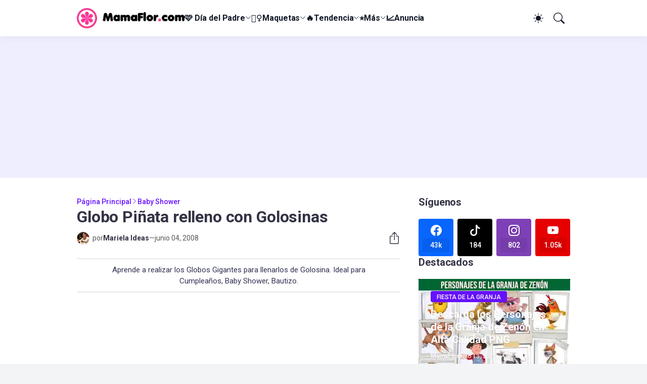

--- FILE ---
content_type: text/html; charset=UTF-8
request_url: https://www.mamaflor.com/2008/06/globo-piata-relleno-con-golosinas.html
body_size: 45204
content:
<!DOCTYPE html>
<html lang='es' native-cookie='true' xmlns='http://www.w3.org/1999/xhtml' xmlns:b='http://www.google.com/2005/gml/b' xmlns:data='http://www.google.com/2005/gml/data' xmlns:expr='http://www.google.com/2005/gml/expr'>
<head>
<meta content='blogger' name='generator'/>
<meta content='text/html; charset=UTF-8' http-equiv='Content-Type'/>
<meta content='width=device-width, initial-scale=1, minimum-scale=1, user-scalable=yes' name='viewport'/>
<!-- DNS Prefetch -->
<link href='//fonts.googleapis.com' rel='preconnect'/>
<link crossorigin='' href='//fonts.gstatic.com' rel='preconnect'/>
<link href='//cdnjs.cloudflare.com' rel='preconnect'/>
<link href='//blogger.googleusercontent.com' rel='dns-prefetch'/>
<link href='//1.bp.blogspot.com' rel='dns-prefetch'/>
<link href='//2.bp.blogspot.com' rel='dns-prefetch'/>
<link href='//3.bp.blogspot.com' rel='dns-prefetch'/>
<link href='//4.bp.blogspot.com' rel='dns-prefetch'/>
<link href='//www.blogger.com' rel='dns-prefetch'/>
<!-- Site Info -->
<title>Globo Piñata relleno con Golosinas - MamaFlor.com</title>
<!-- posts con descripcion --><meta content='Aprende a realizar los Globos Gigantes para llenarlos de Golosina.  Ideal para Cumpleaños, Baby Shower, Bautizo.' name='description'/>
<meta content='Aprende a realizar los Globos Gigantes para llenarlos de Golosina.  Ideal para Cumpleaños, Baby Shower, Bautizo.' name='og:description'/>
<script async='async' crossorigin='anonymous' src='https://pagead2.googlesyndication.com/pagead/js/adsbygoogle.js?client=ca-pub-5451684887928296'></script>
<link href='https://www.mamaflor.com/2008/06/globo-piata-relleno-con-golosinas.html' rel='canonical'/>
<link href='https://www.mamaflor.com/favicon.ico' rel='icon' type='image/x-icon'/>
<meta content='#111827' name='theme-color'/>
<!-- Open Graph Meta Tags -->
<meta content='es_419' property='og:locale'/>
<meta content='article' property='og:type'/>
<meta content='Globo Piñata relleno con Golosinas' property='og:title'/>
<meta content='Manualidades MamaFlor' property='og:site_name'/>
<meta content='https://www.mamaflor.com/2008/06/globo-piata-relleno-con-golosinas.html' property='og:url'/>
<meta content='https://blogger.googleusercontent.com/img/b/R29vZ2xl/AVvXsEjDUNMN127HInhn1zHqYy8dJ9_q3yyeml67uOpbEMYkX3OZdwYAZ0tnOVwD2vqyImo-N0edoEGZ1NxDouSSmTmYowO_fFieLD0tA7NPCJAMhOPxlx6-Eyh181l7e_wnNisqfJrqfIrnWkw/w1600/globo-pinata-pi%25C3%25B1ata-gigante.JPG' property='og:image'/>
<!-- Twitter Meta Tags -->
<meta content='summary_large_image' name='twitter:card'/>
<!-- Feed Links -->
<link rel="alternate" type="application/atom+xml" title="Manualidades MamaFlor - Atom" href="https://www.mamaflor.com/feeds/posts/default" />
<link rel="alternate" type="application/rss+xml" title="Manualidades MamaFlor - RSS" href="https://www.mamaflor.com/feeds/posts/default?alt=rss" />
<link rel="service.post" type="application/atom+xml" title="Manualidades MamaFlor - Atom" href="https://www.blogger.com/feeds/4847193798412725196/posts/default" />

<!-- Google Fonts -->
<link as='style' href='https://fonts.googleapis.com/css2?family=Roboto:ital,wght@0,400;0,500;0,600;0,700;1,400;1,500;1,600;1,700&display=swap' rel='preload stylesheet'/>
<!-- Bootstrap Icons -->
<link as='style' href='https://cdnjs.cloudflare.com/ajax/libs/bootstrap-icons/1.11.1/font/bootstrap-icons.min.css' rel='preload stylesheet'/>
<!-- Site Styles -->
<meta content='58c54de43dbedb8373d4068d440dbc5a' name='p:domain_verify'/><meta content='142043675956841' property='fb:app_id'/>
<meta content='nopin' name='pinterest'/>
<style id='page-skin-1' type='text/css'><!--
/*-- Llusantronic2024 --*/
/*-- CSS Variables --*/
:root{
--body-font:Roboto, sans-serif;
--menu-font:Roboto, sans-serif;
--title-font:Roboto, sans-serif;
--text-font:Roboto, sans-serif;
--icon-font:"bootstrap-icons", bootstrap-icons;
--body-bg-color:#f3f4f6;
--body-bg:#f3f4f6 none repeat fixed top left;
--outer-bg:#ffffff;
--accent-color:#6611ff;
--accent-color-lite:#6611ff80;
--white-color:#ffffff;
--title-color:#333344;
--title-hover-color:#7711ff;
--text-color:#333355;
--summary-color:#555555;
--meta-color:#595959;
--header-bg:#ffffff;
--header-color:#111827;
--header-hover-color:#7711ff;
--submenu-bg:#111827;
--submenu-color:#f9fafb;
--submenu-hover-color:#dd99ff;
--submenu-gray-bg:#f9fafb0d;
--footer-bg:#111827;
--footer-color:#f9fafb;
--footer-hover-color:#dd99ff;
--footer-text-color:#d1d5db;
--footer-gray-bg:#f9fafb0d;
--footerbar-bg:#020617;
--footerbar-color:#f9fafb;
--footerbar-hover-color:#7711ff;
--mito-bg:var(--accent-color);
--mito-color:var(--white-color);
--modal-bg:#ffffff;
--header:4.5rem;
--logo:2.5rem;
--container:61rem;
--sidebar:18.75rem;
--gap:2.25rem;
--aspect-ratio: 16/11;
--title-weight:700;
--letter-spacing:-0.005em;
--line-clamp:3;
--gray-bg:#eeeeff;
--border-color:#f3f4f6;
--rgba: #111827;
--rgba-05: #11182705;
--rgba-08: #11182708;
--rgba-0d: #1118270d;
--rgba-e6: #111827e6;
--rgba-1a: #1118271a;
--rgba-33: #11182733;
--rgba-99: #11182799;
--shadow:0 1px 2px var(--rgba-05),0 10px 15px -3px var(--rgba-08);
--radius:0.25rem;
}
html.is-dark{
--body-bg-color:#27272b;
--outer-bg:#17171a;
--accent-color:#7711ff;
--accent-color-lite:#7711ff80;
--title-color:#f9fafb;
--title-hover-color:#7711ff;
--text-color:#d1d5db;
--summary-color:#d1d5db;
--meta-color:#9ca3af;
--header-bg:#202022;
--header-color:#f9fafb;
--header-hover-color:#7711ff;
--submenu-bg:#030712;
--submenu-color:#f9fafb;
--submenu-hover-color:#7711ff;
--submenu-gray-bg:rgba(255,255,255,.03);
--footer-bg:#202022;
--footer-color:#f9fafb;
--footer-hover-color:#7711ff;
--footer-text-color:#d1d5db;
--footer-gray-bg:rgba(255,255,255,.03);
--footerbar-bg:#030712;
--footerbar-color:#f9fafb;
--footerbar-hover-color:#7711ff;
--modal-bg:#27272b;
--gray-bg:rgba(255,255,255,.03);
--border-color:rgba(255,255,255,.03);
--rgba: #202022;
--rgba-05: #20202205;
--rgba-08: #20202208;
--rgba-0d: #2020220d;
--rgba-e6: #202022e6;
--rgba-1a: #2020221a;
--rgba-33: #20202233;
--rgba-99: #20202299;
--shadow:0 1px 2px var(--rgba-0d),0 10px 15px -3px var(--rgba-33);
}
html.rtl{
--body-font:Cairo, sans-serif;
--menu-font:Cairo, sans-serif;
--title-font:Cairo, sans-serif;
--text-font:Cairo, sans-serif;
}
/*-- Reset CSS --*/
html,body,a,abbr,acronym,address,applet,b,big,blockquote,caption,center,cite,code,dd,del,dfn,div,dl,dt,em,fieldset,font,form,input,button,h1,h2,h3,h4,i,iframe,img,ins,kbd,label,legend,li,object,p,pre,q,s,samp,small,span,strike,strong,sub,sup,table,tbody,td,tfoot,th,thead,tr,tt,u,ul,var{padding:0;margin:0;border:0;vertical-align:baseline;background:0 0;text-decoration:none}dl,ul{list-style-position:inside;list-style:none}ul li{list-style:none}caption{text-align:center}img{width:auto;max-width:100%;height:auto;border:none}a,a:visited{text-decoration:none}.clearfix{clear:both}.section,.widget,.widget ul{margin:0;padding:0}abbr{text-decoration:none}.separator a{text-decoration:none!important;clear:none!important;float:none!important;margin-left:0!important;margin-right:0!important}#Navbar1,#navbar-iframe,.widget-item-control,a.quickedit,.home-link,.feed-links{display:none!important}.widget > h2,.widget > h3{display:none}.widget iframe{max-width:100%}button,input,select,textarea{background:transparent;font-family:var(--body-font);font-weight:normal;-webkit-appearance:none;-moz-appearance:none;appearance:none;outline:none;border:0;border-radius:0}button{cursor:pointer}input[type="search"]::-webkit-search-cancel-button{-webkit-appearance:none}.rtl{direction:rtl}iframe[src*="youtube.com"]{width:100%;height:auto;aspect-ratio:16/9}
/*-- Main CSS --*/
*{box-sizing:border-box}
*:after,*:before{display:inline-block;font-family:var(--icon-font);font-weight:400;font-style:normal;box-sizing:border-box}
html{font-size:100%;word-break:break-word;word-wrap:break-word;text-rendering:optimizeLegibility;-webkit-font-smoothing:antialiased;-webkit-text-size-adjust:100%}
body{background:var(--body-bg);background-color:var(--body-bg-color);font-family:var(--body-font);font-size:0.875rem;color:var(--text-color);font-weight:400;font-style:normal;line-height:1.25rem}
.clear{clear:both}
h1,h2,h3,h4{font-family:var(--title-font);font-weight:var(--title-weight)}
a{color:var(--accent-color)}
svg{display:inline-block;width:1em;height:1em;font-size:1em;line-height:1;overflow:visible}
.site-outer{width:100%;max-width:100%;background:var(--outer-bg);margin:0 auto}
.is-boxed .site-outer{width:calc(var(--container) + (var(--gap) * 2));max-width:100%;box-shadow:var(--shadow)}
.container{width:var(--container);max-width:100%}
.flex-c{display:flex;justify-content:center}
.flex-col{display:flex;flex-direction:column}
.flex-sb{display:flex;justify-content:space-between}
.content-wrap{display:grid;grid-template-columns:minmax(0,1fr) minmax(0,var(--sidebar));grid-template-areas:"main sidebar";gap:var(--gap);padding:var(--gap) 0}
.main-wrap{grid-area:main;display:flex;flex-direction:column;gap:var(--gap)}
.sidebar-wrap{grid-area:sidebar;display:flex;flex-direction:column;gap:var(--gap)}
:not(.rtl) .is-left .content-wrap,.rtl .is-right .content-wrap{grid-template-columns:minmax(0,var(--sidebar)) minmax(0,1fr);grid-template-areas:"sidebar main"}
.no-sidebar .content-wrap{grid-template-columns:minmax(0,1fr);justify-items:center;gap:0}
.no-sidebar .main-wrap{width:42.5rem;max-width:100%}
.no-sidebar .sidebar-wrap{display:none}
.title{color:var(--title-color);line-height:1.27em;letter-spacing:var(--letter-spacing)}
.post{position:relative}
.entry-thumbnail,.entry-avatar,.comments .avatar-image-container{display:block;position:relative;overflow:hidden;background:var(--gray-bg)}
.entry-thumbnail{width:100%;aspect-ratio:var(--aspect-ratio);border-radius:var(--radius)}
.thumbnail,.avatar{display:block;position:relative;width:100%;height:100%;background-size:cover;background-position:center;background-repeat:no-repeat;z-index:1;transform-origin:center;opacity:0;transition:opacity .25s ease}
.thumbnail.llsn-lazy,.avatar.llsn-lazy{opacity:1}
[class*="yt-img"]{display:flex;align-items:center;justify-content:center;position:absolute;right:50%;bottom:50%;width:2.5rem;height:2.5rem;background:rgb(255 255 255 / 10%);-webkit-backdrop-filter:saturate(1.1) blur(1.5rem);backdrop-filter:saturate(1.1) blur(1.5rem);font-size:1.5rem;color:var(--white-color);z-index:2;border-radius:50%;box-shadow:inset 0 0 0 1px rgb(255 255 255 / 3%);transform:translate(50%,50%)}
[class*="yt-img"]:before{content:"\f4f4";padding:0 0 0 1px}
.yt-img\:x1{transform:translate(50%,50%) scale(1.1)}
.yt-img\:x2{transform:translate(50%,50%) scale(.9)}
.yt-img\:x3{transform:translate(50%,50%) scale(.8)}
.yt-img\:x4{transform:translate(50%,50%) scale(.7)}
.entry-thumbnail:hover .thumbnail,.entry-inner:hover .thumbnail{filter:brightness(1.05)}
.entry-header{display:flex;flex-direction:column;gap:0.375rem}
.entry-tag{font-size:0.75rem;color:var(--accent-color);font-weight:700;text-transform:uppercase}
.entry-title{color:var(--title-color);line-height:1.27em;letter-spacing:var(--letter-spacing)}
.entry-title a{display:-webkit-box;-webkit-line-clamp:var(--line-clamp);-webkit-box-orient:vertical;overflow:hidden;color:currentColor}
.entry-title a:hover{color:var(--title-hover-color)}
.entry-excerpt{display:-webkit-box;-webkit-line-clamp:2;-webkit-box-orient:vertical;overflow:hidden}
.entry-meta{display:flex;flex-wrap:wrap;gap:0.375rem;font-size:0.75rem;color:var(--meta-color);line-height:1rem}
.entry-meta > span{display:flex;gap:0.375rem}
.entry-meta .author-name{color:var(--title-color);font-weight:700}
.entry-meta:has(.entry-author) .entry-time:before{content:'\002D';font-family:var(--body-font)}
.excerpt{font-family:var(--text-font);font-size:0.875rem;color:var(--summary-color);line-height:1.25rem}
.card .entry-inner{display:grid;grid-template-areas:"abs";position:relative;width:100%;height:100%;overflow:hidden;border-radius:var(--radius)}
.card .entry-thumbnail{grid-area:abs;width:100%;height:100%;aspect-ratio:unset;border-radius:0}
.card .entry-thumbnail:after{content:"";position:absolute;inset:0;background:linear-gradient(0,var(--rgba-99),var(--rgba-1a));z-index:2}
.card .yt-img{top:1.5rem;right:1.5rem;z-index:3;transform:translate(0)}
.rtl .card .yt-img{left:1.5rem;right:unset}
.card .entry-header{grid-area:abs;display:grid;align-content:end;gap:0.75rem;z-index:4;padding:1.5rem}
.cs .entry-thumbnail{background:var(--rgba-0d)}
.cs .entry-header{text-shadow:0 1px 2px var(--rgba-1a)}
.cs .entry-tag{display:flex;align-items:center;max-width:fit-content;height:1.375rem;background:var(--mito-bg);color:var(--mito-color);font-weight:500;text-shadow:none;padding:1px 0.75rem 0;border-radius:var(--radius)}
.cs .entry-title{display:-webkit-box;-webkit-line-clamp:var(--line-clamp);-webkit-box-orient:vertical;overflow:hidden;color:var(--white-color)}
.cs .entry-title a:hover{color:currentColor}
.cs .entry-meta{color:#f9fafb}
.cs .entry-meta .author-name{color:currentColor}
.mito{position:relative;font-weight:500;line-height:1;border-radius:var(--radius)}
.mito:focus{box-shadow:0 0 0 2px var(--accent-color-lite)}
.loader{display:flex;align-items:center;justify-content:center;position:relative;width:100%;height:100%;font-size:2.25rem;color:var(--accent-color)}
.loader svg{animation:rotate 2s linear infinite}
.loader circle{animation:dash 1.5s ease-in-out infinite}
.error-msg{display:flex;align-items:center;color:var(--meta-color);padding:var(--gap) 0}
.overlay-bg{position:fixed;inset:0;background:var(--rgba-99);-webkit-backdrop-filter:blur(0.125rem);backdrop-filter:blur(0.125rem);z-index:1000;visibility:hidden;opacity:0;transition:all .25s ease}
.show-overlay .search-overlay{visibility:visible;opacity:1}
.social a:before{text-shadow:0.125rem 0.125rem 0 var(--gray-bg)}
.social .blogger a:before{content:"\f1a6"}
.social .twitter a:before,.social .x a:before{content:"\f8db"}
.social .rss a:before{content:"\f521"}
.social .share a:before{content:"\f52d"}
.social .email a:before{content:"\f32c"}
.social .website a:before{content:"\f3ef"}
.social .external-link a:before{content:"\f1c5"}
.color .blogger a{color:#f57c00}
.color .apple a{color:#131313}
.color .amazon a{color:#fe9800}
.color .microsoft a{color:#0067B8}
.color .facebook a,.color .facebook-f a{color:#0866FF}
.color .twitter a,.color .twitter-x a,.color .x a{color:#000}
.color .youtube a{color:#e60000}
.color .instagram a{color:#7e40b6}
.color .threads a{color:#131313}
.color .pinterest a,.color .pinterest-p a{color:#e60023}
.color .dribbble a{color:#ea4c89}
.color .linkedin a{color:#0a66c2}
.color .twitch a{color:#9147ff}
.color .rss a{color:#ffc200}
.color .skype a{color:#00aff0}
.color .stumbleupon a{color:#eb4823}
.color .vk a{color:#4a76a8}
.color .stack-overflow a{color:#f48024}
.color .github a{color:#24292e}
.color .soundcloud a{color:#ff7400}
.color .behance a{color:#191919}
.color .digg a{color:#0056d9}
.color .delicious a{color:#0076e8}
.color .codepen a{color:#131313}
.color .flipboard a{color:#f52828}
.color .reddit a{color:#ff4500}
.color .whatsapp a{color:#25d366}
.color .messenger a{color:#0866FF}
.color .snapchat a{color:#ffe700}
.color .telegram a{color:#3390ec}
.color .steam a{color:#112c5b}
.color .discord a{color:#7289da}
.color .quora a{color:#b92b27}
.color .tiktok a{color:#000}
.color .line a{color:#07b53b}
.color .share a{color:var(--meta-color)}
.color .email a{color:#888}
.color .website a,.color .external-link a{color:var(--title-color)}
.is-dark .color .website a,.is-dark .color .external-link a{color:var(--accent-color)}
.header-ads{background:var(--gray-bg)}
.site-header{position:relative;z-index:100}
.main-header,.header-header{height:var(--header);background:var(--header-bg)}
.header-header{box-shadow:var(--shadow)}
.header-inner.is-fixed{position:fixed;top:calc(0% - (var(--header) * 2));left:0;width:100%;backface-visibility:hidden;visibility:hidden;opacity:0;transform:translateY(0);transition:all .35s ease-in-out}
.header-inner.is-fixed.show{visibility:visible;opacity:1;transform:translateY(calc(var(--header) * 2))}
.is-boxed .header-header{float:none;width:calc(var(--container) + (var(--gap) * 2));max-width:100%;margin:0 auto}
.header-items{display:flex;align-items:center;justify-content:space-between;gap:2rem}
.flex-left{display:flex;align-items:center;gap:2rem}
.menu-toggle{display:none;align-items:center;height:2.5rem;font-size:1.375rem;color:var(--header-color);padding:0 1.25rem}
.menu-toggle:after{content:"\f3fc"}
.menu-toggle:hover{color:var(--header-hover-color)}
.main-logo{display:flex;align-items:center;flex-shrink:0;height:var(--header);overflow:hidden}
.main-logo img{display:block;max-height:var(--logo)}
.main-logo .title{max-width:100%;font-family:var(--title-font);font-size:1.25rem;color:var(--header-color);line-height:var(--logo);font-weight:var(--title-weight);overflow:hidden;white-space:nowrap;text-overflow:ellipsis}
.main-logo .title a{color:var(--header-color)}
.main-logo .title a:hover{color:var(--header-hover-color)}
.main-logo #h1-off{display:none;visibility:hidden}
#main-menu .widget{display:none}
#main-menu .widget.is-ready{display:block}
.main-nav{display:flex;height:var(--header);gap:1.75rem}
.main-nav > li{position:relative;display:flex;flex-shrink:0}
.main-nav > li > a{display:flex;align-items:center;gap:0.25rem;font-family:var(--menu-font);font-size:1rem;color:var(--header-color);font-weight:700;letter-spacing:var(--letter-spacing);white-space:nowrap}
.main-nav > li > a > i[code]{line-height:1}
.main-nav > li > a > i[code]:before{content:attr(code)}
.main-nav .has-sub > a:after{content:"\f282";font-size:0.75rem;line-height:1;margin-top:-0.125rem}
.rtl .main-nav .has-sub > a:after{margin:-0.25rem 0.25rem 0 0}
.main-nav > li:hover > a{color:var(--header-hover-color)}
.main-nav .ul{position:absolute;top:100%;left:0;width:12rem;background:var(--submenu-bg);padding:0.5rem 0;box-shadow:var(--shadow);backface-visibility:hidden;pointer-events:none;visibility:hidden;opacity:0;transition:all .25s ease}
.rtl .main-nav .ul{left:auto;right:0}
.main-nav .sub.sm-1{left:-1rem}
.rtl .main-nav .sub.sm-1{right:-1rem}
.main-nav .sub.sm-2{top:-0.5rem;left:100%}
.rtl .main-nav .sub.sm-2{left:unset;right:100%}
.main-nav .sub li{position:relative}
.main-nav .sub li a{display:flex;align-items:center;justify-content:space-between;font-size:0.875rem;color:var(--submenu-color);font-weight:500;padding:0.5rem 1rem}
.main-nav .sub li:hover > a{color:var(--submenu-hover-color)}
.main-nav .sub .has-sub > a:after{content:"\f285";margin:0}
.rtl .main-nav .sub .has-sub > a:after{content:"\f284"}
.main-nav li:hover > .ul{backface-visibility:inherit;pointer-events:auto;visibility:visible;opacity:1}
.main-nav .has-mega{position:static}
.main-nav .mega{width:100%;padding:2rem 0}
.is-boxed .main-nav .mega{left:calc((100% - (var(--container) + 4.5rem)) / 2);width:calc(var(--container) + 4.5rem);max-width:100%}
.rtl .is-boxed .main-nav .mega{left:auto;right:calc((100% - (var(--container) + 4.5rem)) / 2)}
.mega{--vw:var(--container);--sep:4;--gap:1.5rem;--ih:calc(var(--vw) / 8.07220);--title-color:var(--submenu-color);--title-hover-color:var(--submenu-hover-color);--gray-bg:var(--submenu-gray-bg)}
.mega-tabs{display:flex;flex-direction:column;gap:var(--gap)}
.mega-tabs .nav{display:flex;gap:1rem}
.mega-tabs .nav a{display:flex;align-items:center;height:1.75rem;background:var(--gray-bg);font-size:0.875rem;color:var(--title-color);font-weight:500;padding:0 0.75rem;border-radius:var(--radius)}
.mega-tabs .nav a.active{background:var(--mito-bg);color:var(--mito-color)}
.mega-tabs [data-tab]{display:none}
.mega-tabs .active[data-tab]{display:block}
.mega .mega-items{display:grid;grid-template-columns:repeat(5,minmax(0,1fr));align-items:start;gap:var(--gap)}
.mega .post{display:grid;gap:0.75rem}
.has-mega:not(:hover) .mega .post{opacity:1;-webkit-animation:none;animation:none}
.mega .entry-thumbnail{height:var(--ih);aspect-ratio:unset}
.mega .thumbnail{width:calc((var(--vw) - (var(--gap) * var(--sep))) / 5);min-width:100%;height:var(--ih)}
.mega .entry-title{font-size:1rem}
.mega .error-msg{justify-content:center;height:10rem;padding:0}
.mega .loader{height:10rem}
.slide-menu{display:none;flex-direction:column;justify-content:flex-start;position:fixed;width:18.75rem;max-width:100%;height:100%;top:0;left:0;bottom:0;background:var(--outer-bg);overflow:hidden;z-index:1010;left:0;transform:translateX(-100%);visibility:hidden;box-shadow:0 0 15px var(--rgba-0d);transition:all .25s ease}
.rtl .slide-menu{left:unset;right:0;transform:translateX(100%)}
.menu-on .slide-menu,.rtl .menu-on .slide-menu{transform:translateX(0);visibility:visible}
.slide-menu-header{display:flex;align-items:center;justify-content:space-between;height:var(--header);background:var(--header-bg);box-shadow:var(--shadow)}
.mobile-logo{display:flex;flex:1;width:100%;overflow:hidden;padding:0 0 0 1.25rem}
.rtl .mobile-logo{padding:0 1.25rem 0 0}
.mobile-logo .homepage{max-width:100%;font-size:1.25rem;color:var(--header-color);line-height:var(--logo);font-weight:700;overflow:hidden;white-space:nowrap;text-overflow:ellipsis}
.mobile-logo .homepage:hover{color:var(--header-hover-color)}
.mobile-logo .logo-img img{display:block;width:auto;max-width:100%;height:auto;max-height:var(--logo)}
.hide-mobile-menu{display:flex;align-items:center;height:100%;color:var(--header-color);font-size:1.375rem;z-index:20;padding:0 1.25rem}
.hide-mobile-menu:before{content:"\f659"}
.hide-mobile-menu:hover{color:var(--header-hover-color)}
.slide-menu-flex{display:flex;height:calc(100% - var(--header));flex-direction:column;justify-content:space-between;overflow:hidden;overflow-y:auto;-webkit-overflow-scrolling:touch}
.mobile-menu{padding:1.25rem}
.mobile-menu ul li a{display:block;font-size:1.125rem;color:var(--title-color);font-weight:400;padding:0.75rem 0}
.mobile-menu > ul > li > a{font-family:var(--menu-font);font-weight:700;letter-spacing:var(--letter-spacing)}
.mobile-menu > ul > li > a > i{margin:0 0.25rem 0 0}
.rtl .mobile-menu > ul > li > a > i{margin:0 0 0 0.25rem}
.mobile-menu .sub{display:none;overflow:hidden;padding:0 0 0 1rem}
.rtl .mobile-menu .sub{padding:0 1rem 0 0}
.mobile-menu .has-sub li a{font-size:1rem;opacity:.75}
.mobile-menu .has-sub > a{display:flex;justify-content:space-between}
.mobile-menu .has-sub > a:has(i, svg, symbol){display:grid;grid-template-columns:auto minmax(0,1fr) auto}
.mobile-menu .has-sub > a:after{content:"\f282";font-size:1.25rem}
.mobile-menu .has-sub.expanded > a:after{content:"\f286"}
.mobile-menu ul li a:hover{color:var(--title-hover-color)}
.mm-footer{gap:1rem;padding:1.25rem}
.mm-footer ul{display:flex;flex-wrap:wrap;gap:0.5rem 1rem}
.mm-footer .social a{font-size:1rem}
.mm-footer .social a:hover{opacity:.9}
.mm-footer .links a{font-size:0.875rem;color:var(--title-color)}
.mm-footer .links a:hover{color:var(--title-hover-color)}
.flex-right{display:flex;gap:0.25rem;background:var(--header-bg);z-index:1}
.flex-right button{display:flex;align-items:center;justify-content:end;width:2.5rem;height:2.5rem;font-size:1.375rem;color:var(--header-color);padding:7px}
.flex-right button:hover{color:var(--header-hover-color)}
.flex-right .darkmode-toggle{transform-origin:center}
.darkmode-toggle:before{content:"\f5a1";font-size:1.25rem}
.is-dark .darkmode-toggle:before{content:"\f495";font-size:1.125rem}
.darkmode-toggle.dark-on{animation:darkOn .5s ease}
.darkmode-toggle.dark-off{animation:darkOff .5s ease}
.flex-right .search-toggle:before{content:"\f52a"}
.main-search{display:flex;flex-direction:column;position:fixed;top:1.5rem;left:50%;width:30rem;max-width:calc(100% - 3rem);max-height:calc(100% - 3rem);background:var(--modal-bg);overflow:hidden;z-index:1010;border-radius:var(--radius);box-shadow:var(--shadow);visibility:hidden;opacity:0;transform:translate3d(-50%,50%,0);transition:all .25s ease}
.search-on .main-search{backface-visibility:inherit;visibility:visible;opacity:1;transform:translate3d(-50%,0,0)}
.main-search .form{display:flex;gap:1rem;flex-shrink:0;width:100%;height:4rem;padding:0 1.5rem}
.main-search .input{flex:1;width:100%;font-size:1rem;color:var(--title-color);font-weight:400}
.main-search .input::placeholder{color:var(--meta-color)}
.main-search .label{display:flex;align-items:center;font-size:1.125rem;color:var(--meta-color)}
.main-search .label:before{content:"\f52a"}
.main-search .loader{display:none;font-size:inherit;color:currentColor;padding:0 0 0.125rem}
.main-search .loader circle{stroke-width:4.0}
.main-search.loading .label:before{display:none}
.main-search.loading .loader{display:flex}
.main-search .close{align-self:center;font-size:0.75rem;color:var(--meta-color);font-weight:500;padding:0.125rem 0.5rem;border:1px solid var(--border-color);border-radius:var(--radius)}
.main-search .close:hover{color:var(--accent-color)}
.search-content{display:none;flex-direction:column;justify-content:space-between;height:calc(100% - 4rem);overflow:hidden;padding:1.5rem;border-top:1px solid var(--border-color)}
.search-content.visible{display:flex}
.search-results{flex:1;overflow:hidden}
.search-results.scroll{overflow-y:auto;-webkit-overflow-scrolling:touch}
.search-results::-webkit-scrollbar{background:transparent;height:0.5rem;width:0.5rem}
.search-results::-webkit-scrollbar-track{background:var(--gray-bg);border-radius:0.5rem}
.search-results::-webkit-scrollbar-thumb{background:var(--border-color);border-radius:0.5rem}
.search-results::-webkit-scrollbar-thumb:hover{background:var(--accent-color)}
.search-items{display:flex;flex-direction:column;gap:1.5rem}
.search-items .post{display:grid;grid-template-columns:minmax(0,6.5rem) minmax(0,1fr);gap:1rem}
.search-items .entry-header{align-self:center}
.search-items .entry-title{font-size:1rem}
.search-items .entry-title a{-webkit-line-clamp:2}
.main-search .view-all{flex-shrink:0;padding:1.5rem 0 0}
.main-search .view-all .mito{display:flex;align-items:center;justify-content:center;gap:0.5rem;height:2.5rem;background:var(--mito-bg);font-size:1rem;color:var(--mito-color);padding:0 1.5rem}
.main-search .view-all .mito:after{content:"\f138"}
.rtl .main-search .view-all .mito:after{content:"\f12f"}
.main-search .view-all:hover{opacity:.9}
.search-content .error-msg{justify-content:center;padding:1.5rem 0}
.search-on .overlay-bg{cursor:url("data:image/svg+xml,%3Csvg xmlns='http://www.w3.org/2000/svg' width='24' height='24' fill='%23ffffff' viewBox='0 0 16 16'%3E%3Cpath d='M2.146 2.854a.5.5 0 1 1 .708-.708L8 7.293l5.146-5.147a.5.5 0 0 1 .708.708L8.707 8l5.147 5.146a.5.5 0 0 1-.708.708L8 8.707l-5.146 5.147a.5.5 0 0 1-.708-.708L7.293 8 2.146 2.854Z'/%3E%3C/svg%3E"),auto;visibility:visible;opacity:1}
.featured{--height:27rem}
.featured .widget{display:none;position:relative;background:var(--rgba);overflow:hidden}
.featured .widget.getPosts,.featured .widget.PopularPosts{display:block}
.featured .widget-content{position:relative;height:var(--height);z-index:2}
.featured .loader{height:var(--height)}
.featured .error-msg{justify-content:center;height:var(--height);padding:0}
.featured-items{display:grid;grid-template-rows:minmax(0,1fr) minmax(0,auto);align-items:center;height:var(--height)}
.featured-items .first{position:static}
.featured-items .first .entry-thumbnail{position:absolute;inset:0;aspect-ratio:unset;z-index:0;border-radius:0}
.featured-items .first .entry-thumbnail:after{content:'';position:absolute;inset:0;background:linear-gradient(0,var(--rgba-99),var(--rgba-1a));z-index:2}
.featured-items .first .entry-header{position:relative;gap:1rem;max-width:65%;z-index:3}
.featured-items .first .entry-title{font-size:2rem}
.featured-items .first .entry-meta{font-size:0.875rem;line-height:1.25rem}
.featured-items .grid{display:grid;grid-template-columns:repeat(3,minmax(0,1fr));align-items:start;gap:1.5rem;position:relative;background:rgb(255 255 255 / 10%);-webkit-backdrop-filter:saturate(1.1) blur(1.5rem);backdrop-filter:saturate(1.1) blur(1.5rem);z-index:4;padding:1.5rem;border-radius:var(--radius) var(--radius) 0 0;box-shadow:inset 0 1px 0 0 rgb(255 255 255 / 3%),inset 1px 0 0 0 rgb(255 255 255 / 3%),inset -1px 0 0 rgb(255 255 255 / 3%)}
.featured-items .grid .post{display:grid;grid-template-columns:minmax(0,6.5rem) minmax(0,1fr);gap:1rem}
.featured-items .grid .entry-header{align-self:center}
.featured-items .grid .entry-title{font-size:1rem}
.featured-items .grid .entry-title a:hover{opacity:.9}
.featured-ads{background:var(--gray-bg)}
.featured-ads .widget{padding:0}
.widget-title{display:flex;justify-content:space-between;gap:1rem;position:relative;margin:0 0 1.25rem}
.widget-title .title{font-size:1.25rem}
.widget-title .title-link{display:flex;align-items:center;gap:0.25rem;font-size:0.875rem;color:var(--accent-color);font-weight:500}
.widget-title .title-link:after{content:"\f138";font-size:1rem}
.rtl .widget-title .title-link:after{content:"\f12f"}
.widget-title .title-link:hover{opacity:.9}
.content-section{display:flex;flex-direction:column;gap:var(--gap)}
.content-section .widget{display:none;position:relative}
.content-section .widget.getPosts,.content-section .widget.is-ad{display:block}
.content-section .widget-content{position:relative}
.content-section .loader{height:12rem}
.grid-items{display:grid;grid-template-columns:repeat(2,minmax(0,1fr));align-items:start;gap:2rem}
.grid-items .post{display:grid;gap:0.75rem}
.grid-items .entry-header{gap:0.5rem}
.grid-items .entry-title{font-size:1.375rem}
.grid-items .entry-meta{font-size:0.875rem;line-height:1.25rem}
.list-items,.related-items{display:flex;flex-direction:column;gap:2rem}
.list-items .post,.related-items .post{display:grid;grid-template-columns:minmax(0,18rem) minmax(0,1fr);gap:1.5rem}
.list-items .entry-header,.related-items .entry-header{align-self:center;gap:0.5rem}
.list-items .entry-title,.related-items .entry-title{font-size:1.375rem}
.list-items .entry-meta,.related-items .entry-meta{font-size:0.875rem;line-height:1.25rem}
.block1-items{display:grid;grid-template-columns:repeat(2,minmax(0,1fr));align-items:start;gap:2rem}
.block1-items .first{display:grid;gap:0.75rem}
.block1-items .first .entry-header{gap:0.5rem}
.block1-items .first .entry-title{font-size:1.375rem}
.block1-items .first .entry-meta{font-size:0.875rem;line-height:1.25rem}
.block1-list{display:flex;flex-direction:column;gap:1.5rem}
.block1-list .post{display:grid;grid-template-columns:minmax(0,6.5rem) minmax(0,1fr);gap:1rem}
.block1-list .entry-header{align-self:center}
.block1-list .entry-title{font-size:1rem}
.block2-items{display:grid;gap:2rem}
.block2-items .card{aspect-ratio:16/9}
.block2-items .card .entry-title{font-size:1.875rem}
.block2-items .card .entry-meta{font-size:0.875rem;line-height:1.25rem}
.block2-grid{display:grid;grid-template-columns:repeat(2,minmax(0,1fr));align-items:start;gap:2rem}
.block2-grid .post{display:grid;gap:0.75rem}
.block2-grid .entry-header{gap:0.5rem}
.block2-grid .entry-title{font-size:1.375rem}
.block2-grid .entry-meta{font-size:0.875rem;line-height:1.25rem}
.story-items .card{--line-clamp:6}
.story-items{display:grid;grid-template-columns:repeat(3,minmax(0,1fr));gap:1.5rem}
.story-items .post{aspect-ratio:11/16}
.story-items .entry-title{font-size:1.125rem}
.type-video{--title-color:#f9fafb;--summary-color:#d1d5db;--meta-color:#d1d5db}
.type-video{background:var(--rgba);background-repeat:no-repeat;background-size:cover;background-position:center;overflow:hidden;padding:1.5rem;border-radius:var(--radius)}
.type-video:before{content:"";position:absolute;inset:0;background:var(--rgba-99);-webkit-backdrop-filter:saturate(1.1) blur(1.5rem);backdrop-filter:saturate(1.1) blur(1.5rem);z-index:0}
.video-items{display:grid;grid-template-columns:repeat(2,minmax(0,1fr));align-items:start;gap:2rem}
.video-items .first{display:grid;gap:0.75rem}
.video-items .entry-thumbnail{background:var(--rgba-0d)}
.video-items .first .entry-header{gap:0.5rem}
.video-items .first .entry-title{font-size:1.375rem}
.video-items .first .entry-meta{font-size:0.875rem;line-height:1.25rem}
.video-grid{display:grid;grid-template-columns:repeat(2,minmax(0,1fr));align-items:start;gap:1.5rem}
.video-grid .post{display:grid;gap:0.75rem}
.video-grid .entry-title{font-size:1rem}
.query-error{font-size:0.875rem;color:var(--meta-color);text-align:center;margin:3rem 0}
.blog-posts .post.ad-type{display:block}
.blog-post{display:flex;flex-direction:column;gap:var(--gap)}
.post-header{gap:1rem}
#breadcrumb{display:flex;align-items:center;gap:0.125rem;font-size:0.875rem;color:var(--accent-color);font-weight:500}
#breadcrumb a{color:currentColor}
#breadcrumb a:hover{opacity:.9}
#breadcrumb .sep:after{content:"\f285";font-size:0.75rem}
.rtl #breadcrumb .sep:after{content:"\f284"}
.post-header .entry-title{font-size:2rem;color:var(--title-color)}
.post-meta{align-items:center;gap:1rem;margin:0.125rem 0 0}
.post-meta .align-left{display:grid;grid-template-columns:minmax(0,auto) minmax(0,1fr);align-items:center;gap:0.39rem}
.post-meta .entry-meta{font-size:.875rem;line-height:1.25rem}
.post-meta .entry-avatar{width:25px;height:25px;border-radius:50%}
.post-meta .avatar{z-index:2;border-radius:50%}
.post-meta .entry-time:before{display:none}
.share-toggle{display:flex;align-items:center;justify-content:flex-end;width:2.5rem;height:2.5rem;font-size:1.5rem;color:var(--title-color)}
.share-toggle:before{content:"\f1c6"}
.share-toggle:hover{color:var(--title-hover-color)}
.entry-content{padding:1.5rem 0 0;padding:0}
.post-body{position:relative;font-family:var(--text-font);font-size:.9375rem;color:var(--text-color);line-height:1.6em;margin:20px 0 0}
.post-body p{margin-bottom:1.5rem}
.post-body h1,.post-body h2,.post-body h3,.post-body h4{font-size:1.125rem;color:var(--title-color);line-height:1.35em;margin:1rem 0 .8rem}
.post-body h1{font-size:2rem}
.post-body h2{font-size:1.5rem}
.post-body h3{font-size:1.3rem}
.post-body img{height:auto!important;border-radius:var(--radius)}
blockquote{position:relative;background:var(--gray-bg);color:var(--title-color);font-style:normal;padding:1.5rem;margin:0;border-radius:var(--radius)}
blockquote:before{position:absolute;top:0.75rem;left:0.75rem;content:"\f6b0";font-size:3rem;color:var(--title-color);font-style:normal;line-height:1;opacity:.05}
.rtl blockquote:before{left:unset;right:0.75rem}
.post-body ul,.post-body ol{padding:0 0 0 1.5rem;margin:10px 0}
.rtl .post-body ul,.rtl .post-body ol{padding:0 1.5rem 0 0}
.post-body ul ul,.post-body ul ol,.post-body ol ol,.post-body ol ul,.post-body li + li{margin:0.75rem 0 0}
.post-body ul li,.post-body ol li{list-style:none}
.post-body ul li:before{content:"\f287";font-size:0.375rem;line-height:1rem;vertical-align:middle;margin:0 0.375rem 0 0}
.post-body ul li ul li:before{content:"\f28a"}
.rtl .post-body ul li:before{margin:0 0 0 0.375rem}
.post-body ol{counter-reset:llsn}
.post-body ol > li{counter-increment:llsn;list-style:none}
.post-body ol > li:before{content:counters(llsn,".")".";font-family:inherit;font-size:1em;margin:0 0.375em 0 0}
.rtl .post-body ol > li:before{margin:0 0 0 0.375em}
.post-body u{text-decoration:underline}
.post-body strike{text-decoration:line-through}
.post-body sup{vertical-align:super}
.post-body a{color:var(--accent-color)}
.post-body a:hover{text-decoration:underline}
.post-body .button{display:inline-block;height:2.5rem;background:var(--mito-bg);font-family:var(--body-font);font-size:1rem;color:var(--mito-color);line-height:2.5rem;text-decoration:none!important;cursor:pointer;padding:0 1.5rem;margin:0 0.5rem 0.5rem 0;text-align:center}
.rtl .post-body .button{margin:0 0 0.5rem 0.5rem}
.post-body .button.x2{height:3rem;font-size:1rem;line-height:3rem}
.post-body .button.is-c,.rtl.post-body .button.is-c{margin:0 0.25rem 0.5rem}
.post-body .button[disabled]{opacity:.5}
.post-body .button:not([disabled]):hover{opacity:.9}
.post-body .button.color{color:var(--white-color)}
.post-body .button.color:focus{box-shadow:0 0 0 2px var(--border-color)}
.post-body .button.x2 span{display:inline-block;background:#ffffff99;font-size:0.875rem;line-height:1;padding:0.25rem 0.5rem;margin:0 0 0 1rem;border-radius:var(--radius)}
.rtl .post-body .button.x2 span{margin:0 1.5rem 0 0}
.post-body .button:before{font-style:normal;vertical-align:middle;line-height:1;margin:0 0.5rem 0 0}
.rtl .post-body .button:before{margin:0 0 0 0.5rem}
.post-body .mito.x2:before{font-size:1.25rem}
.post-body .mito.preview:before{content:"\f33e"}
.post-body .mito.download:before{content:"\f294"}
.cancel:before{content:'\f622'}.check:before{content:'\f26b'}.check2:before{content:'\f26a'}.eye:before{content:'\f341'}.verified:before{content:'\f4b5'}
.post-body .mito.link:before{content:"\f470"}
.post-body .mito.cart:before{content:"\f23d"}
.post-body .mito.info:before{content:"\f430"}
.post-body .mito.share:before{content:"\f52d"}
.post-body .mito.contact:before{content:"\f32c"}
.post-body .mito.phone:before{content:"\f5b4"}
.post-body .mito.gift:before{content:"\f3eb"}
.post-body .mito.whatsapp:before{content:"\f618"}
.post-body .mito.paypal:before{content:"\f662"}
.post-body .mito.telegram:before{content:"\f5b3"}
.post-body .mito.continue:before{content:"\f138"}
.rtl .post-body .mito.continue:before{content:"\f12f"}
.alert-message{display:block;position:relative;background:#22c55e15;color:#22c55e;overflow:hidden;padding:1.5rem;border-radius:var(--radius)}
.alert-message.alert-info{background:#3b82f615;color:#3b82f6}
.alert-message.alert-warning{background:#eab30815;color:#eab308}
.alert-message.alert-error{background:#ef444415;color:#ef4444}
.alert-message:before{content:'\f26a';font-size:1rem;vertical-align:middle;margin:0 0.5rem 0 0}
.rtl .alert-message:before{margin:0 0 0 0.5rem}
.alert-message.alert-info:before{content:'\f430'}
.alert-message.alert-warning:before{content:'\f33a'}
.alert-message.alert-error:before{content:'\f622'}
.alert-message a:not(.mito){color:currentColor;text-decoration:underline}
.alert-message a:not(.mito):hover{opacity:.9}
.post-body table{width:100%;overflow-x:auto;text-align:left;border-collapse:collapse;border:1px solid var(--border-color)}
.rtl .post-body table{text-align:right}
.post-body table td,.post-body table th{padding:0.5rem 1rem;border:1px solid var(--border-color)}
.post-body table thead th{color:var(--title-color)}
table.tr-caption-container,table.tr-caption-container td,table.tr-caption-container th{line-height:1rem;padding:0;border:0}
table.tr-caption-container td.tr-caption{font-size:0.75rem;padding:0.25rem 0 0 0}
.llsn-toc-wrap{display:flex;width:100%;margin:0 0 20px}
.llsn-toc-inner{display:flex;flex-direction:column;position:relative;max-width:100%;background:var(--gray-bg);overflow:hidden;font-size:1rem;color:var(--title-color);line-height:1.5rem;border-radius:var(--radius)}
.llsn-toc-title{display:flex;align-items:center;justify-content:space-between;gap:1.5rem;position:relative;height:3rem;font-size:1.25rem;color:var(--title-color);padding:0 1.5rem}
.llsn-toc-title-text{display:flex;align-items:center;gap:0.5rem;font-family:var(--title-font);font-weight:var(--title-weight)}
.llsn-toc-title-text:before{content:"\f475";font-size:1.25rem}
.rtl .llsn-toc-title-text:before{margin:0 0 0 0.5rem}
.llsn-toc-title:after{content:"\f282";font-size:1.25rem}
.llsn-toc-title.is-expanded:after{content:"\f286"}
#llsn-toc{display:none;padding:0 1.5rem 1rem}
#llsn-toc ol{counter-reset:llsnToc}
#llsn-toc li{counter-increment:llsnToc}
#llsn-toc li:before{content:counters(llsnToc,".")"."}
#llsn-toc[data-count="false"] li:before{display:none}
#llsn-toc li a{color:var(--accent-color)}
#llsn-toc li a:hover{text-decoration:underline}
.post-body .contact-form-widget{display:table;width:100%;font-family:var(--body-font)}
.post-body .contact-form-form{grid-template-columns:repeat(2,minmax(0,1fr))}
.post-body .contact-form-widget .cf-s{font-size:1rem}
.post-body .contact-form-email-message,.post-body .contact-form-button,.post-body .contact-form-form p{grid-column:1/3}
.post-body pre,pre.code-box{display:block;background:var(--gray-bg);font-family:monospace;font-size:0.875rem;color:var(--title-color);white-space:pre-wrap;line-height:1.25rem;padding:1.5rem;border:1px solid var(--border-color);border-radius:var(--radius)}
.post-body .google-auto-placed{margin:1.5rem 0}
.post-card{display:block;position:relative;min-height:5rem;background:var(--gray-bg);font-family:var(--body-font);font-size:0.875rem;font-weight:400;line-height:1.25rem;padding:1.25rem;border-radius:var(--radius)}
.post-card .post{display:grid;grid-template-columns:minmax(0,12rem) minmax(0,1fr);gap:1rem}
.post-card .entry-header{align-self:center;gap:0.5rem}
.post-card .entry-headline{font-size:0.75rem;color:var(--accent-color);font-weight:700;text-transform:uppercase}
.post-card .entry-title{font-size:1.25rem;margin:0}
.post-card .entry-title a{color:var(--title-color);text-decoration:none;-webkit-line-clamp:2}
.post-card .entry-title a:hover{color:var(--title-hover-color)}
.post-card .entry-meta{font-size:0.875rem;line-height:1.25rem}
.post-card .loader{min-height:5rem}
.post-card .error-msg{padding:1.5rem}
.cta-card{display:flex;align-items:center;gap:1rem;overflow:hidden;background:#fffd;font-family:var(--body-font);font-size:0.875rem;color:var(--title-color);font-weight:400;line-height:1.25rem;padding:1.25rem;border-radius:var(--radius);box-shadow:0 0 10px #3273,inset 0 0 3px #fff5,inset 0 -10px 30px -10px #3279}
.is-dark .cta-card{background:#000d}
.cta-card .card-header{display:flex;align-items:center;flex:1;gap:1rem}
.cta-card .card-icon{display:flex;align-items:center;justify-content:center;width:4rem;height:4rem;background:var(--outer-bg);font-size:1.5rem;border-radius:var(--radius)}
.cta-card .card-icon i:before{content:attr(data-icon)}
.cta-card .card-info{display:flex;flex:1;flex-direction:column;gap:0.25rem}
.cta-card .card-title{display:-webkit-box;font-family:var(--title-font);font-size:1.25rem;font-weight:var(--title-weight);line-height:1.27em;overflow:hidden;-webkit-line-clamp:1;-webkit-box-orient:vertical}
.cta-card .card-meta{font-size:0.875rem;color:var(--meta-color)}
.cta-card a.card-mito{display:flex;align-items:center;justify-content:center;height:2.5rem;background:var(--mito-bg);font-size:1rem;color:var(--mito-color);text-decoration:none;padding:0 1rem}
.cta-card a.card-mito:hover{opacity:.9}
.gd-link{display:flex;flex-direction:column}
.gd-link .gd-countdown{display:none;flex-direction:column;justify-content:center;gap:0.75rem;background:var(--gray-bg);min-width:fit-content;font-family:var(--body-font);text-align:center;padding:2rem;border-radius:calc(var(--radius) * 2)}
.gd-countdown .gd-seconds{font-size:2.25rem;color:var(--title-color);font-weight:var(--title-weight)}
.gd-countdown .gd-message{font-size:1rem;color:var(--text-color);line-height:1.5rem}
.gd-link.loading .gd-countdown{display:flex}
.gd-link .goto-link,.gd-link.loading .get-link,.gd-link.loaded .get-link{display:none}
.gd-link.loaded .goto-link{display:inline-block}
.gd-link .goto-link.link:before{content:"\f119"}
.gd-link button.button{margin:0}
.gd-mito{margin:0!important}
.gd-mito:before{margin:0}
.has-loader.loading{display:flex!important;gap:0.375rem}
.has-loader.loading:before{display:none}
.has-loader .loader{display:none;width:auto;font-size:1.25rem;color:var(--white-color)}
.has-loader.loading .loader{display:flex}
.pagination{display:none;align-items:center;justify-content:center;gap:1rem;margin:1.5rem 0 0}
.pagination.visible{display:flex}
.pagination .info{font-size:1rem;line-height:1.5rem}
.pagination .mito{display:flex;align-items:center;gap:0.5rem;height:2.5rem;background:var(--mito-bg);font-size:1rem;color:var(--mito-color);padding:0 1.5rem}
.pagination .prev:before,.rtl .pagination .next:after{content:"\f12f"}
.pagination .next:after,.rtl .pagination .prev:before{content:"\f138"}
.pagination .mito:hover{opacity:.9}
.entry-labels{display:flex;flex-wrap:wrap;gap:0.5rem;margin:20px 0 0}
.entry-labels > *{display:flex;align-items:center;height:1.5rem;background:var(--gray-bg);font-size:0.75rem;color:var(--title-color);font-weight:500;padding:0 0.5rem;border-radius:var(--radius)}
.entry-labels span{background:var(--title-color);color:var(--white-color)}
.is-dark .entry-labels span{background:var(--title-color);color:var(--outer-bg)}
.entry-labels a:hover{background:var(--mito-bg);color:var(--mito-color)}
.post-share{margin:1.5rem 0 0}
.share-a{display:flex;flex-wrap:wrap;align-items:start;gap:0.5rem}
.share-a .sl{display:flex;align-items:center;justify-content:center;width:2.5rem;height:2.5rem;background:currentColor;font-size:1.25rem;border-radius:var(--radius)}
.share-a .has-span .sl{display:flex;gap:0.5rem;width:auto;padding:0 1rem}
.share-a .sl:before{--gray-bg:rgb(255 255 255 / 5%);color:var(--white-color)}
.share-a .sl span{font-size:0.875rem;color:var(--white-color);font-weight:500}
.share-a .share-label .sl{position:relative;background:var(--outer-bg);font-size:1.125rem;color:var(--title-color);line-height:1;overflow:visible;margin:0 0.25rem 0 0;border:0.063rem solid var(--border-color)}
.rtl .share-a .share-label .sl{margin:0 0 0 0.25rem;transform:scaleX(-1)}
.share-a .share-label .sl:before,.share-a .share-label .sl:after{content:"";position:absolute;height:0;width:0;pointer-events:none;top:calc(50% - 0.375rem);right:-0.75rem;border:0.375rem solid transparent;border-left-color:var(--border-color)}
.share-a .share-label .sl:after{top:calc(50% - 0.375rem);right:-0.625rem;border:0.375rem solid transparent;border-left-color:var(--outer-bg)}
.share-a .share-label i:before{content:"\f52d"}
.share-a .show-more .sl{background:var(--gray-bg);font-size:1.5rem}
.share-a .show-more .sl:before{content:"\f64d";color:var(--meta-color)}
.share-a li:not(.share-label) .sl:hover{opacity:.9}
.share-modal{display:flex;flex-direction:column;position:fixed;top:50%;left:50%;width:28rem;max-width:calc(100% - 3rem);background:var(--modal-bg);overflow:hidden;z-index:1010;padding:1.5rem;box-shadow:var(--shadow);border-radius:var(--radius);visibility:hidden;opacity:0;transform:translate3d(-50%,0,0);transition:all .25s ease}
.modal-header{display:flex;align-items:center;justify-content:space-between;padding:0 0 1rem;margin:0 0 1rem;border-bottom:1px solid var(--border-color)}
.share-modal .title{font-family:var(--title-font);font-size:1rem;color:var(--title-color);font-weight:var(--title-weight);text-transform:capitalize}
.hide-modal{display:flex;font-size:1.375rem;color:var(--title-color)}
.hide-modal:before{content:"\f659"}
.hide-modal:hover{color:var(--title-hover-color)}
.share-b{display:grid;grid-template-columns:repeat(4,minmax(0,1fr));gap:1rem;margin:0 0 1.5rem}
.share-b a{display:flex;align-items:center;justify-content:center;height:2.5rem;background:currentColor;font-size:1.25rem;border-radius:var(--radius)}
.share-b a:before{--gray-bg:rgb(255 255 255 / 5%);color:var(--white-color)}
.share-b a:hover{opacity:.9}
.copy-link{display:flex;gap:0.75rem;position:relative;width:100%;height:2.5rem;margin:1rem 0 0}
.copy-link:before{content:"\f470";position:absolute;top:50%;left:1.25rem;font-size:1.25rem;color:var(--title-color);transform:translate(-50%,-50%)}
.rtl .copy-link:before{left:unset;right:1.25rem;transform:translate(50%,-50%)}
.copy-link.copied:before{content:"\f26f";color:#3fbb50;animation:copyOn .5s ease}
.copy-link.copied-off:before{animation:copyOff .5s ease}
.copy-link input{flex:1;width:100%;background:var(--gray-bg);font-size:0.875rem;color:var(--text-color);padding:0 1rem 0 2.5rem;border-radius:var(--radius)}
.rtl .copy-link input{padding:0 2.5rem 0 1rem}
.copy-link input:focus{box-shadow:0 0 0 2px var(--accent-color-lite)}
.copy-link button{display:flex;align-items:center;justify-content:center;max-width:fit-content;background:var(--mito-bg);font-size:1rem;color:var(--mito-color);padding:0 1.5rem}
.copy-link button:hover{opacity:.9}
.share-on .overlay-bg{visibility:visible;opacity:1}
.share-on .share-modal{visibility:visible;opacity:1;transform:translate3d(-50%,-50%,0)}
.post-footer{gap:var(--gap)}
.about-author{display:flex;gap:1rem;padding:1.5rem;border:1px solid var(--border-color);border-radius:var(--radius)}
.about-author .author-avatar{width:4rem;height:4rem;border-radius:50%}
.author-description{flex:1;gap:0.5rem}
.about-author .author-title{font-size:1.25rem;color:var(--title-color);line-height:1.27rem}
.about-author .author-title a{color:var(--title-color)}
.about-author .author-title a:hover{color:var(--title-hover-color)}
.author-description .author-text{display:block;font-size:1rem;line-height:1.5rem}
.author-description .author-text br,.author-description .author-text a{display:none}
.author-links{display:flex;flex-wrap:wrap;gap:1rem}
.author-links a{display:block;font-size:1rem;color:var(--text-color)}
.author-links a:hover{opacity:.9}
#related-posts{display:none}
.related-wrap .loader{height:12rem}
/*-- .related-items{display:grid;grid-template-columns:repeat(3,minmax(0,1fr));align-items:start;gap:1.5rem} --*/
/*-- .related-items .post{display:grid;gap:0.75rem} --*/
/*-- .related-items .entry-thumbnail{width:100%;aspect-ratio:var(--aspect-ratio)} --*/
/*-- .related-items .entry-title{font-size:1rem} --*/
.blog-post-comments{display:none;flex-direction:column}
.blog-post-comments.visible{display:flex}
.blog-post-comments .fb_iframe_widget_fluid_desktop{float:left;display:block!important;width:calc(100% + 1rem)!important;max-width:calc(100% + 1rem)!important;margin:0 -0.5rem}
.blog-post-comments .fb_iframe_widget_fluid_desktop span,.blog-post-comments .fb_iframe_widget_fluid_desktop iframe{float:left;display:block!important;width:100%!important}
#disqus_thread,.fb-comments{clear:both;padding:0}
.comments-header{gap:0.5rem;margin:0 0 1.5rem}
.no-comments.no-comment-form .comments-header,.comments-title{margin:0}
.comment-thread ol{padding:0;margin:0}
.comment-thread .comment{position:relative;list-style:none;padding:1rem;margin:1rem 0 0;border-radius:20px;background:#aad2}
.comment-thread .comment .comment{background:var(--gray-bg);border:0}
.toplevel-thread ol > li:first-child{margin:0}
.toplevel-thread ol > li:first-child > .comment-block{padding-top:0;margin:0;border:0}
.comment-thread ol ol .comment:before{content:"\f132";position:absolute;left:-2.25rem;top:-0.5rem;font-size:1.25rem;color:var(--border-color)}
.rtl .comment-thread ol ol .comment:before{content:"\f131";left:unset;right:-2.25rem}
.comments .comment-replybox-single iframe{padding:0 0 0 3.5rem;margin:1rem 0 0}
.rtl .comments .comment-replybox-single iframe{padding:0 3.5rem 0 0}
.comment-thread .avatar-image-container{position:absolute;top:1.5rem;left:1.5rem;width:2.5rem;height:2.5rem;overflow:hidden;border-radius:50%}
.rtl .comment-thread .avatar-image-container{left:auto;right:1.5rem}
.comment-thread .comment .comment .avatar-image-container{left:1.5rem}
.rtl .comment-thread .comment .comment .avatar-image-container{left:unset;right:1.5rem}
.avatar-image-container img{display:block;width:100%;height:100%}
.comments .comment-block{display:flex;flex-direction:column;gap:0.75rem}
.comments .comment-header{padding:0 0 0 3.5rem}
.rtl .comments .comment-header{padding:0 3.5rem 0 0}
.comments .comment-header .user{display:inline-block;color:var(--title-color);font-weight:var(--title-weight);font-style:normal}
.comments .comment-header .user a{color:var(--title-color)}
.comments .comment-header .user a:hover{color:var(--title-hover-color)}
.comments .comment-header .icon.user{display:none}
.comments .comment-header .icon.blog-author{display:inline-block;background:#37e;-webkit-background-clip:text;background-clip:text;font-size:0.875rem;color:var(--accent-color);-webkit-text-fill-color:transparent;margin:-0.5rem 0 0 0.25rem}
.rtl .comments .comment-header .icon.blog-author{margin:-0.5rem 0.25rem 0 0}
.comments .comment-header .icon.blog-author:before{content:"\f4b5"}
.comments .comment-header .datetime{display:block;font-size:0.75rem;line-height:1rem}
.comment-header .datetime a{color:var(--meta-color)}
.comments .comment-content{display:block;font-family:var(--text-font);font-size:.9rem;color:var(--text-color);line-height:1.5rem}
.comments .comment-content > a:hover{text-decoration:underline}
.comments .comment-video{position:relative;width:100%;height:auto;aspect-ratio:16/9;overflow:hidden;cursor:pointer;border-radius:var(--radius)}
.comments .comment-video img{display:block;width:100%;height:100%;object-fit:cover;z-index:1}
.comments .comment-video:after{content:"";position:absolute;top:0;left:0;width:100%;height:100%;background:var(--rgba-1a);z-index:2}
.comments .comment-video .yt-img{z-index:3;transform:translate(50%, 50%) scale(1.2);transition:all .17s ease}
.comments .comment-video:hover .yt-img{transform:translate(50%, 50%) scale(1.5)}
.comments .comment-image{aspect-ratio:16/9;object-fit:cover;border-radius:var(--radius)}
.comments .comment-actions{display:flex;gap:1rem}
.comments .comment-actions a{display:inline-block;font-size:0.875rem;color:var(--accent-color)}
.comments .comment-actions a:hover{color:var(--accent-color);text-decoration:underline}
i.item-control{display:none}
.loadmore.loaded a{display:inline-block;border-bottom:1px solid var(--border-color);text-decoration:none;margin:1rem 0 0 0}
.comments .continue{display:none}
.comments .comment-replies{padding:0 0 0 3.5rem}
.rtl .comments .comment-replies{padding:0 3.5rem 0 0}
.thread-expanded .thread-count a,.loadmore.hidden,.comment-thread .comment .comment .comment-replies,.comment-thread .comment .comment .comment-replybox-single{display:none}
.comments .footer{float:left;width:100%;font-size:0.875rem;margin:0}
.comments-message{color:var(--meta-color);font-style:italic}
.has-comments.no-comment-form .comments-message{margin:1.5rem 0 0}
.comments-message > a{color:var(--accent-color)}
.comments-message > a:hover{color:var(--title-color)}
.comments-message > em{color:#ff3f34;font-style:normal;margin:0 0.25rem}
#comments[data-embed="false"] p.comments-message > i{color:var(--accent-color);font-style:normal}
.comment-form > p{display:none}
.show-cf,.comments #top-continue a{display:flex;align-items:center;justify-content:center;width:100%;height:2.5rem;background:var(--mito-bg);font-size:1rem;color:var(--mito-color);font-weight:500;padding:0 1.5rem;margin:1.5rem 0 0}
.no-comments .show-cf{margin:0}
.show-cf:hover,.comments #top-continue a:hover{opacity:.9}
.show-cf:focus,.comments #top-continue a:focus{box-shadow:0 0 0 2px var(--accent-color-lite)}
.cf-on .show-cf,.comments .comment-replybox-thread,.no-comments .comment-form,.no-comment-form #top-continue a{display:none}
.cf-on .comments .comment-replybox-thread,.cf-on .no-comments .comment-form{display:block}
#comment-editor[height="230px"],#comment-editor[height="1142px"]{height:4.25rem}
#comment-editor{min-height:4.25rem;max-height:fit-content}
#top-ce #comment-editor{margin:1.5rem 0 0}
#post-ads-1,#post-ads-2,#post-ads-3,#post-ads-4{display:none}
.before-ads .widget{margin:0 0 1.5rem}
.after-ads .widget{margin:1.5rem 0 0}
.post-nav{display:flex;flex-wrap:wrap;justify-content:space-between;font-size:0.875rem}
.post-nav > *{display:flex;align-items:center;gap:0.25rem;color:var(--meta-color)}
.post-nav a:hover{color:var(--accent-color)}
.post-nav span{color:var(--meta-color);cursor:no-drop;opacity:.65}
.post-nav .post-nav-link:before,.post-nav .post-nav-link:after{font-size:0.625rem;font-weight:700}
.post-nav-newer-link:before,.rtl .post-nav-older-link:after{content:"\f284"}
.post-nav-older-link:after,.rtl .post-nav-newer-link:before{content:"\f285"}
.blog-pager{display:flex;justify-content:center;margin:var(--gap) 0 0}
.blog-pager .mito{display:none;align-items:center;justify-content:center;gap:0.5rem;height:2.5rem;background:var(--mito-bg);font-size:1rem;color:var(--mito-color);padding:0 2rem}
.blog-pager a:after{content:"\f282"}
.blog-pager a:hover{opacity:.9}
.blog-pager .no-more{background:var(--gray-bg);color:var(--meta-color);cursor:not-allowed}
.blog-pager .loading{display:none;height:2.5rem}
.blog-pager .visible{display:flex}
.sidebar{flex:1;display:flex;flex-direction:column;gap:var(--gap)}
.sidebar-wrap.is-sticky .widget:last-child{position:sticky;top:var(--gap);transition:top .35s ease-in-out}
:has(.is-fixed.show) .sidebar-wrap.is-sticky .widget:last-child{top:calc(var(--header) + var(--gap))}
.sidebar .social{display:grid;grid-template-columns:repeat(4,minmax(0,1fr));gap:0.5rem}
.sidebar .social a{--gray-bg:#0001}
.sidebar .social a{display:flex;flex-direction:column;align-items:center;justify-content:center;gap:0.5rem;width:100%;height:100%;background:currentColor;font-size:1.375rem;font-weight:400;padding:0.5rem;border-radius:var(--radius)}
.sidebar .social a:before{color:var(--white-color);margin:0.25rem 0}
.sidebar .social span{display:block;width:100%;background:var(--gray-bg);font-size:0.875rem;color:var(--white-color);font-weight:500;text-align:center;padding:0.25rem;border-radius:var(--radius)}
.sidebar .social a:hover{opacity:.9}
.sidebar .loader{height:12rem}
.popular-items{display:grid;gap:1.5rem}
.popular-items .card{aspect-ratio:var(--aspect-ratio);background:#000}
.popular-items .card .entry-title{font-size:1.25rem}
.popular-list{display:flex;flex-direction:column;gap:1.5rem}
.popular-list .post{display:grid;grid-template-columns:minmax(0,6.5rem) minmax(0,1fr);gap:1rem}
.popular-list .entry-header{align-self:center}
.popular-list .entry-title{font-size:1rem}
.side-items{display:grid;grid-template-columns:repeat(2,minmax(0,1fr));align-items:start;gap:1.5rem}
.side-items .post{display:grid;gap:0.75rem}
.side-items .entry-title{font-size:1rem}
.FeaturedPost .card{aspect-ratio:var(--aspect-ratio)}
.FeaturedPost .entry-title{font-size:1.25rem}
.list-style{display:grid;grid-template-columns:repeat(2,minmax(0,1fr));gap:1rem 2rem;font-size:0.875rem;color:var(--title-color)}
.list-style a{display:block;color:var(--title-color)}
.list-style a.has-count{display:flex;justify-content:space-between}
.list-style a:hover{color:var(--title-hover-color)}
.list-style .count{color:var(--accent-color)}
.cloud-style{display:flex;flex-wrap:wrap;gap:0.5rem}
.cloud-style a{display:flex;align-items:center;gap:0.25rem;height:2rem;background:var(--gray-bg);color:var(--title-color);font-size:0.875rem;font-weight:500;padding:0 1rem;border-radius:var(--radius)}
.cloud-style a:hover{background:var(--mito-bg);color:var(--mito-color)}
.BlogSearch .search-input{display:flex;align-items:center;justify-content:space-between;width:100%;height:2.5rem;background:var(--gray-bg);font-size:0.875rem;color:var(--title-color);cursor:text;padding:0 1rem;border-radius:var(--radius)}
.BlogSearch .search-input:before{content:attr(placeholder);font-family:inherit;opacity:.65}
.BlogSearch .search-input:after{content:"\f52a";font-size:1rem;opacity:.65}
.MailChimp{position:relative;background:var(--gray-bg);padding:1.5rem;border-radius:var(--radius)}
.MailChimp .widget-title{margin:0 0 1rem}
.mailchimp-text{margin:0 0 1rem}
.mailchimp-email-address{width:100%;height:2.5rem;background:var(--outer-bg);font-size:0.875rem;color:var(--title-color);padding:0 1rem;margin:0 0 1rem;border-radius:var(--radius)}
.mailchimp-email-address::placeholder{color:var(--title-color);opacity:.65}
.mailchimp-email-address:focus{box-shadow:0 0 0 2px var(--accent-color-lite)}
.mailchimp-submit{width:100%;height:2.5rem;background:var(--mito-bg);font-size:1rem;color:var(--mito-color);cursor:pointer;padding:0 1.5rem}
.mailchimp-submit:hover{opacity:.9}
.contact-form-form{display:grid;grid-template-columns:minmax(0,1fr);gap:1rem}
.contact-form-widget .cf-s{width:100%;height:2.5rem;background:var(--gray-bg);font-size:0.875rem;color:var(--title-color);padding:0 1rem;border-radius:var(--radius)}
.contact-form-email-message.cf-s{height:auto;resize:vertical;padding:1rem}
.contact-form-widget .cf-s::placeholder{color:var(--title-color);opacity:.65}
.contact-form-widget .cf-s:focus{box-shadow:0 0 0 2px var(--accent-color-lite)}
.contact-form-button-submit{float:left;width:100%;height:2.5rem;background:var(--mito-bg);font-family:inherit;font-size:1rem;color:var(--mito-color);cursor:pointer;padding:0 1.5rem;border:0;border-radius:var(--radius)}
.contact-form-button-submit:hover{opacity:.9}
.contact-form-widget p{display:none;margin:0}
.contact-form-widget .contact-form-error-message-with-border,.contact-form-widget .contact-form-success-message-with-border{display:block;font-size:0.75rem;color:#ef4444;line-height:1rem}
.contact-form-widget .contact-form-success-message-with-border{color:#22c55e}
.contact-form-cross{cursor:pointer;margin:0 0.25rem}
.Profile ul li{float:left;width:100%;padding:1.25rem 0 0;margin:1.25rem 0 0;border-top:1px solid var(--border-color)}
.Profile ul li:first-child{padding:0;margin:0;border:0}
.Profile .individual,.Profile .team-member{display:flex;align-items:center;gap:0.75rem}
.Profile .profile-img{width:2.75rem;height:2.75rem;background:var(--gray-bg);overflow:hidden;border-radius:50%}
.Profile .profile-info{flex:1}
.Profile .profile-name{display:block;font-family:var(--title-font);font-size:1rem;color:var(--title-color);font-weight:var(--title-weight);line-height:1.5rem}
.Profile .profile-name:hover{color:var(--title-hover-color)}
.Profile .profile-link{display:block;font-size:0.75rem;color:var(--meta-color);line-height:1rem;margin:0.125rem 0 0}
.Profile .profile-link:hover{color:var(--accent-color)}
.Image.is-ad img{display:block;line-height:1}
.Image .image-caption{margin:0.5rem 0 0}
.Attribution a{display:flex;align-items:center;font-size:1rem;color:var(--title-color);font-weight:var(--title-weight);line-height:1.5rem}
.Attribution a > svg{width:1.125rem;height:1.125rem;fill:var(--accent-color);margin:0 0.375rem 0 0}
.rtl .Attribution a > svg{margin:0 0 0 0.375rem}
.Attribution a:hover{color:var(--title-hover-color)}
.Attribution .copyright{font-size:0.75rem;color:var(--meta-color);line-height:1rem;padding:0.125rem 1.5rem 0}
#google_translate_element{position:relative;overflow:hidden}
.Translate .goog-te-gadget{font-family:inherit;font-size:0.75rem;color:var(--meta-color)}
.rtl .Translate .goog-te-gadget{direction:inherit}
.Translate .goog-te-gadget a{font-size:1em;color:var(--title-color)}
.Translate .goog-te-gadget a:hover{color:var(--title-hover-color)}
.Translate .goog-te-combo{width:100%;height:2.5rem;background:var(--outer-bg);font-family:var(--body-font);font-size:0.875rem;color:var(--title-color);padding:0 1.5rem;margin:0 0 0.25rem!important;border:1px solid var(--border-color);border-radius:var(--radius)}
.Translate .goog-te-gadget-simple{background:var(--outer-bg);font-size:.875rem!important;padding:0!important;border:0!important}
.Stats .text-counter-wrapper{display:flex;align-items:center;gap:0.375rem;font-size:1.25rem;color:var(--title-color);font-weight:700;text-transform:uppercase}
.Stats .text-counter-wrapper:before{content:"\f673";font-size:1.125rem}
.ReportAbuse > h3{display:flex;gap:0.5rem;font-size:0.875rem;color:var(--accent-color);font-weight:400}
.ReportAbuse > h3:before{content:"\f33a"}
.ReportAbuse > h3 a:hover{text-decoration:underline}
.Header .header-widget a{font-size:1.25rem;color:var(--title-color);font-weight:var(--title-weight)}
.Header .header-widget a:hover{color:var(--title-hover-color)}
.wikipedia-search-form{display:flex;gap:0.75rem}
.wikipedia-search-input{flex:1;width:100%;height:2.5rem;background:var(--gray-bg);font-size:0.875rem;color:var(--title-color);padding:0 1rem;border-radius:var(--radius)}
.wikipedia-search-input::placeholder{color:var(--title-color);opacity:.65}
.wikipedia-search-input:focus{box-shadow:0 0 0 2px var(--accent-color-lite)}
.wikipedia-search-button{height:2.5rem;background:var(--accent-color);font-size:0.875rem;color:var(--white-color);cursor:pointer;padding:0 1rem}
.wikipedia-search-button:hover{opacity:.9}
.wikipedia-search-results-header,.wikipedia-search-results:not(:has(a)){display:none!important}
.wikipedia-search-results a{display:flex;gap:0.375rem;font-size:0.875rem;color:var(--title-color);margin:1rem 0 0}
.wikipedia-search-results a:after{content:"\f1c5";font-size:0.75rem}
.wikipedia-search-results a:hover{color:var(--title-hover-color)}
.wikipedia-search-more:not(:has(a)){display:none!important}
.wikipedia-search-more a{display:flex;align-items:center;justify-content:center;height:2.5rem;background:var(--accent-color);font-size:1rem;color:var(--white-color);padding:0 1rem;margin:1rem 0 0;border-radius:var(--radius)}
.wikipedia-search-more a:hover{opacity:.9}
.wikipedia-search-more a:focus{box-shadow:0 0 0 2px var(--accent-color-lite)}
.footer-ads{background:var(--gray-bg)}
.footer-ads .widget{padding:var(--gap) 0}
.site-footer{--title-color:var(--footer-color);--title-hover-color:var(--footer-hover-color);--text-color:var(--footer-text-color);--summary-color:var(--footer-text-color);--meta-color:var(--footer-text-color);--padding:4rem;--gray-bg:var(--footer-gray-bg);--border-color:var(--gray-bg)}
.site-footer{position:relative;background:var(--footer-bg);box-shadow:var(--shadow)}
.footer-sections{display:grid;grid-template-columns:repeat(3,minmax(0,1fr));align-items:start;gap:var(--padding);padding:var(--padding) 0}
.footer-info{display:flex;flex-direction:column;gap:2rem}
.footer-info .Image{display:flex;flex-direction:column;gap:1.25rem}
.footer-logo img{display:block;max-height:var(--logo)}
.footer-info .social{display:flex;flex-wrap:wrap;gap:1.5rem}
.footer-info .social a{display:flex;align-items:center;font-size:1.25rem;color:var(--title-color)}
.footer-info .social a:hover{color:var(--title-hover-color)}
.footer-widgets{display:grid;grid-template-columns:repeat(2,minmax(0,1fr));grid-column:2/4;gap:var(--padding)}
.footer-widgets .list-style a{color:var(--footer-text-color)}
.footer-widgets .list-style a:hover{color:var(--footer-hover-color)}
.footer-widgets .MailChimp{background:none;padding:0;border-radius:0}
.footer-widgets .MailChimp .widget-title{margin:0 0 1.25rem}
.footer-widgets .mailchimp-email-address{background:var(--gray-bg)}
.footer-sections.fit-style{grid-template-columns:minmax(0,1fr)}
.fit-style .footer-info{display:grid;grid-template-columns:minmax(0,1fr) minmax(0,var(--sidebar));align-items:center;gap:var(--padding)}
.fit-style .footer-info .Image{display:grid;grid-template-columns:minmax(0,auto) minmax(0,1fr);gap:2rem}
.fit-style .footer-info .social{justify-content:end}
.footer-bar{background:var(--footerbar-bg)}
.footer-bar{font-size:0.875rem;color:var(--footerbar-color);padding:var(--gap) 0}
.footer-bar .container{gap:var(--gap)}
.footer-bar a{color:currentColor}
.footer-bar a:hover{color:var(--footerbar-hover-color)}
.footer-menu ul{display:flex;flex-wrap:wrap;gap:0.5rem 1.75rem}
.is-error .content-wrap{grid-template-columns:minmax(0,1fr);grid-template-areas:"main"}
.errorWrap{gap:1.5rem}
.errorWrap{color:var(--title-color);text-align:center;padding:4rem 0}
.errorWrap h3{font-size:8rem;color:var(--title-color);line-height:1}
.errorWrap h4{font-size:1.875rem;color:var(--title-color)}
.errorWrap p{color:var(--text-color);font-size:1rem}
.errorWrap a{display:flex;align-items:center;align-self:center;height:2.5rem;background:var(--mito-bg);font-size:1rem;color:var(--mito-color);padding:0 2rem}
.errorWrap a:hover{opacity:.9}
html:not([native-cookie]) .cookie-choices-info{display:none}
.cookie-consent{display:none;position:fixed;left:1.5rem;bottom:1.5rem;width:28rem;max-width:calc(100% - 3rem);background:var(--modal-bg);z-index:1020;padding:1.5rem;visibility:hidden;opacity:0;border-radius:var(--radius);box-shadow:var(--shadow);transition:visibility .35s ease,opacity .35s ease,transform .35s ease}
.rtl .cookie-consent{left:unset;right:1.5rem}
.cookie-consent.visible{visibility:visible;opacity:1}
.cookie-consent .widget{display:flex;align-items:center;gap:1rem}
.consent-text a{text-decoration:underline}
.consent-text a:after{content:"\f1c5";margin:0 0 0 0.25rem}
.rtl .consent-text a:after{margin:0 0.25rem 0 0}
.consent-text a:hover{opacity:.9}
.consent-button{display:flex;align-items:center;justify-content:center;flex-shrink:0;width:auto;height:2.25rem;background:var(--mito-bg);font-size:0.875rem;color:var(--mito-color);font-weight:500;padding:0 1rem}
.consent-button:hover{opacity:.9}
.to-top{display:flex;align-items:center;justify-content:center;position:fixed;right:1.5rem;bottom:1.5rem;width:2.5rem;height:2.5rem;background:var(--mito-bg);font-size:1.25rem;color:var(--mito-color);z-index:50;opacity:0;visibility:hidden}
.rtl .to-top{right:auto;left:1.5rem}
.to-top:before{content:"\f286"}
.to-top.show{opacity:1;visibility:visible}
.to-top:hover{opacity:.9}
.llsn-ad{display:flex;justify-content:center}
.llsn-ad img{display:block;line-height:1;border-radius:0}
ins.adsbygoogle-noablate[data-anchor-shown="true"]{z-index:990!important}
.content-wrap > .google-auto-placed{display:none!important}
#hidden,.is-empty{display:none}
.CSS_LIGHTBOX{z-index:999999!important}
.CSS_LIGHTBOX_BG_MASK{background-color:var(--rgba-e6)!important;opacity:1!important;-webkit-backdrop-filter:blur(0.125rem);backdrop-filter:blur(0.125rem)}
.CSS_LIGHTBOX_BTN_CLOSE{display:flex;align-items:center;justify-content:center;background:transparent!important;top:0!important;right:0!important;width:2.75rem!important;height:2.75rem!important}
.CSS_LIGHTBOX_BTN_CLOSE:before{content:"\f659";font-size:1.25rem;color:var(--white-color)}
.CSS_LIGHTBOX_BTN_CLOSE:hover:before{opacity:.85}
.rtl .CSS_LIGHTBOX_BTN_CLOSE{right:unset!important;left:0}
.CSS_LIGHTBOX_ATTRIBUTION_INDEX_CONTAINER .CSS_HCONT_CHILDREN_HOLDER > .CSS_LAYOUT_COMPONENT.CSS_HCONT_CHILD:first-child > .CSS_LAYOUT_COMPONENT{opacity:0}
@keyframes fadeInUp{0%{opacity:0;-webkit-transform:translateY(0.5rem);transform:translateY(0.5rem)}100%{opacity:1;-webkit-transform:translateY(0);transform:translateY(0)}}
@keyframes fadeInDown{0%{opacity:0;-webkit-transform:translateY(-0.5rem);transform:translateY(-0.5rem)}100%{opacity:1;-webkit-transform:translateY(0);transform:translateY(0)}}
@keyframes rotate{100%{transform:rotate(360deg)}}
@keyframes dash{0%{stroke-dasharray:1,150;stroke-dashoffset:0}50%{stroke-dasharray:90,150;stroke-dashoffset:-35}100%{stroke-dasharray:90,150;stroke-dashoffset:-124}}
@keyframes darkOn{0%{opacity:.25}100%{opacity:1}}
@keyframes darkOff{0%{opacity:.25}100%{opacity:1}}
@keyframes copyOn{0%{opacity:0}100%{opacity:1}}
@keyframes copyOff{0%{opacity:0}100%{opacity:1}}
.fadeInUp{opacity:0;-webkit-animation-timing-function:ease-out;animation-timing-function:ease-out;-webkit-animation-fill-mode:both;animation-fill-mode:both;-webkit-animation-duration:.25s;animation-duration:.25s;-webkit-animation-name:fadeInUp;animation-name:fadeInUp}
.fadeInDown{opacity:0;-webkit-animation-timing-function:ease-out;animation-timing-function:ease-out;-webkit-animation-fill-mode:both;animation-fill-mode:both;-webkit-animation-duration:.25s;animation-duration:.25s;-webkit-animation-name:fadeInDown;animation-name:fadeInDown}
@media (max-width: calc(60.625rem + 4.5rem)) {
:root{--container:100%;--sidebar:30%}
.site-outer,.is-boxed .site-outer,.is-boxed .header-header{width:100%;margin:0}
.container{padding:0 var(--gap)}
.mega{--vw:100vw;--sep:6}
}
@media (max-width: 61.25rem) {
.container{padding:0 1.5rem}
.header-ads .container{padding:0}
.header-header .container{padding:0}
.header-items{gap:1.25rem}
.flex-left{gap:0}
.menu-toggle{display:flex}
.main-logo{flex-shrink:1}
#main-menu{display:none}
.slide-menu{display:flex}
.menu-on .overlay-bg{visibility:visible;opacity:1}
.flex-right{gap:0}
.flex-right button{width:auto}
.flex-right .search-toggle{padding:0 1.25rem}
.featured .widget{--height:16rem}
.featured .widget-content{height:auto}
.featured-items{height:auto}
.featured-items .first{padding:4rem 0}
.featured-items .first .entry-header{max-width:100%}
.featured-items .grid{grid-template-columns:repeat(2,minmax(0,1fr))}
}
@media (max-width: 55rem) {
:root{--aspect-ratio-2:16/9;--feat-title:1.875rem;--card-title:1.875rem}
.content-wrap{grid-template-columns:minmax(0,1fr)!important;grid-template-areas:"main""sidebar"!important}
.featured-items .first .entry-title{font-size:var(--feat-title)}
.block2-items .card{aspect-ratio:var(--aspect-ratio-2)}
.block2-items .card .entry-title{font-size:var(--card-title)}
.type-video{padding:var(--gap) 1.5rem;margin:0 -1.5rem;border-radius:0}
.related-items .entry-title{font-size:1.125rem}
.popular-items{gap:2rem}
.popular-items .card{aspect-ratio:var(--aspect-ratio-2)}
.popular-items .card .entry-title{font-size:var(--card-title)}
.side-items{grid-template-columns:repeat(3,minmax(0,1fr))}
.side-items .entry-title{font-size:1.125rem}
.FeaturedPost .card{aspect-ratio:var(--aspect-ratio-2)}
.FeaturedPost .entry-title{font-size:var(--card-title)}
.footer-sections{grid-template-columns:minmax(0,1fr);gap:var(--gap)}
.footer-widgets{grid-column:1;padding:var(--gap) 0 0;border-top:1px solid var(--border-color)}
.fit-style .footer-info{grid-template-columns:minmax(0,1fr);gap:2rem}
.fit-style .footer-info .Image{grid-template-columns:minmax(0,1fr);gap:1rem}
.fit-style .footer-info .social{justify-content:start}
.footer-bar{padding:var(--padding) 0}
.footer-bar .container{flex-direction:column;gap:1rem;text-align:center}
.footer-menu{order:-1}
.footer-menu ul{justify-content:center;gap:0.5rem 1.25rem}
.menu-on .to-top{opacity:0!important}
}
@media (max-width: 42.5rem) {
.yt-img\:x3,.yt-img\:x4{transform:translate(50%,50%) scale(.9)}
:root{--list-cols:minmax(0,9rem) minmax(0,1fr)}
.featured-items .first{padding:3rem 0}
.featured-items .grid{grid-template-columns:minmax(0,1fr);padding:var(--gap) 1.5rem;margin:0 -1.5rem;border-radius:0;box-shadow:inset 0 1px 0 0 rgb(255 255 255 / 3%)}
.featured-items .grid .post{grid-template-columns:var(--list-cols)}
.grid-items{grid-template-columns:minmax(0,1fr)}
.grid-items .post .entry-thumbnail{aspect-ratio:var(--aspect-ratio-2)}
.list-items .post,.related-items .post{grid-template-columns:minmax(0,1fr);gap:0.75rem}
.list-items .post .entry-thumbnail,.related-items .post .entry-thumbnail{aspect-ratio:var(--aspect-ratio-2)}
.block1-items{grid-template-columns:minmax(0,1fr)}
.block1-items .first .entry-thumbnail{aspect-ratio:var(--aspect-ratio-2)}
.block1-list .post{grid-template-columns:var(--list-cols)}
.block2-grid{gap:1.5rem}
.block2-grid .post .entry-thumbnail{aspect-ratio:var(--aspect-ratio)}
.block2-grid .entry-header{gap:0.375rem}
.block2-grid .entry-title{font-size:1rem}
.block2-grid .entry-meta{font-size:0.75rem;line-height:1rem}
.block2-grid .entry-tag,.block2-grid .excerpt,.block2-grid .entry-author,.block2-grid .entry-time:before{display:none}
.type-story{--padding:1.5rem;overflow:hidden;padding:0 var(--padding);margin:0 calc(0rem - var(--padding))}
.type-story .widget-content{overflow:hidden;overflow-x:auto;-webkit-overflow-scrolling:touch;margin:0 calc(0rem - var(--padding))}
.story-items{grid-template-columns:repeat(3,minmax(13.25rem,1fr));gap:var(--padding);width:fit-content;padding:0 var(--padding)}
.story-items .entry-title{font-size:1.25rem}
.video-items{grid-template-columns:minmax(0,1fr)}
.video-items .first .entry-thumbnail{aspect-ratio:var(--aspect-ratio-2)}
.post-header .entry-title{font-size:1.875rem}
.post-body table{display:block}
.related-items{grid-template-columns:repeat(2,minmax(0,1fr))}
.popular-list .post{grid-template-columns:var(--list-cols)}
.side-items{grid-template-columns:repeat(2,minmax(0,1fr))}
.site-footer{--padding:3rem}
.footer-widgets{grid-template-columns:minmax(0,1fr)}
.errorWrap{padding:2rem 0}
.errorWrap h3{font-size:8rem}
.errorWrap h4{line-height:initial}
.cookie-consent{width:100%}
}
@media (max-width: 30rem) {
:root{--gap:2rem;--aspect-ratio:16/10;--aspect-ratio-2:16/10;--card-title:1.5rem}
.container{padding:0 1.25rem}
.main-search{top:1.25rem;max-width:calc(100% - 2.5rem);max-height:calc(100% - 2.5rem)}
.featured-items .grid{padding:var(--gap) 1.25rem;margin:0 -1.25rem}
.block2-grid{gap:1.25rem}
.type-story{--padding:1.25rem}
.type-video{padding:var(--gap) 1.25rem;margin:0 -1.25rem}
.video-grid{gap:1.5rem 1.25rem}
.post-card .post{grid-template-columns:minmax(0,1fr);gap:1rem}
.post-card .entry-header{padding:0}
.post-card .entry-title{-webkit-line-clamp:3}
.cta-card{flex-direction:column;align-items:start}
.cta-card .card-header{align-items:start}
.cta-card .card-title{-webkit-line-clamp:2}
.cta-card a.card-mito{width:100%}
.pagination .mito{width:2.5rem;justify-content:center;gap:0;font-size:0;padding:0}
.pagination .mito:before,.pagination .mito:after{font-size:1.25rem}
.share-a .twitter .sl{width:2.5rem}
.share-a .twitter .sl span{display:none}
.share-a .email{display:none}
.copy-link input{font-size:1rem}
.related-items{gap:1.5rem 1.25rem}
.related-items .entry-title{font-size:1rem}
.side-items{gap:1.5rem 1.25rem}
.side-items .entry-title{font-size:1rem}
.BlogSearch .search-input{font-size:1rem}
.mailchimp-email-address{font-size:1rem}
.contact-form-widget .cf-s{font-size:1rem}
.wikipedia-search-input,.wikipedia-search-button{font-size:1rem}
.cookie-consent{inset:1.25rem!important;top:auto!important;max-width:calc(100% - 2.5rem)}
.share-modal{max-width:calc(100% - 2.5rem)}
.to-top{right:1.25rem;bottom:1.25rem}
.rtl .to-top{left:1.25rem;right:auto}
}
@media (max-width: 23.75rem) {
:root{--list-cols:minmax(0,7rem) minmax(0,1fr);--feat-title:1.375rem;--card-title:1.375rem}
.card{--line-clamp:2}
.post-header .entry-title{font-size:1.5rem}
.post-meta .entry-time .sp{display:none}
.llsn-toc-inner{min-width:100%}
.share-a .facebook .sl{width:2.5rem}
.share-a .facebook .sl span{display:none}
.cookie-consent .widget{flex-direction:column}
.consent-button{width:100%}
}
/* Añadidos */
/* Básicos */
pre{white-space:normal;max-width:728px !important;margin:0 auto 30px;padding:10px 30px 30px;background:#667;color:#eee;box-sizing:border-box}hr{height:1px;background:#77777755;border:0}.relative{position:relative}.clearfix{display:block}.clearfix:after{clear:both;content:' ';display:block;font-size:0;line-height:0;width:0;height:0}.center,.big{text-align:center}.clr{color:#fc1}p.post-excerpt{text-align:center;padding:10px 25px;border:1px solid #99999939;border-width:2px 0;font-size:15px;margin:20px 0 0;line-height:1.5;}.post-share-buttons-url{display:block;width:100%;box-sizing:border-box;padding:10px;margin-top:10px;border:1px solid #ccc;font-size:16px;outline:0;border-radius:2px}p.pelis{background:#eeeef6;line-height:17px;padding:10px 0;width:350px;margin:0 auto !important}
.cloud-label{height:220px;overflow-y:scroll}.block{display:block!important}.related-post h2{margin:0}
.widget-title h1.title{font-size:1.8rem;margin:0 auto}.bluelabel h2{font-size:1.5rem;line-height:1.35em;margin:1rem 0 .8rem}.post-body .post-card{margin:20px 0 0}
/* Bloques */
.left{float:left;text-align:right}.right{float:right;text-align:left}.izq{text-align:left}.der{text-align:right}
.w100{width:100%;max-width:100%}.w300{width:300px;max-width:300px}.lr20{margin:0 20px}
/* Adorno Post-Body */
p.quote,div.quote{font-size:21px;width:auto;line-height:1.3;max-width:600px;font-weight:500;margin:0 auto 20px}p.quote.left,p.quote.right{width:300px}p.quote.left{margin:0 40px 25px 20px}p.quote.right{margin:0 20px 25px 40px}p.quote a{text-decoration:underline}
.qq,.conclusion{padding:20px;background:#fff1;box-shadow:inset 0 0 8px 13px #0001,inset 0 0 0 1px #5551,inset 5px -5px 5px #0002;position:relative;border-radius:10px;display:table;margin:10px auto;min-width:280px;min-height:130px;line-height:1.5}.qq h3,.conclusion h3{margin:0 0 20px}.qq .cta-card{position:absolute;bottom:0;left:0;width:100%;text-align:left}
.bb{padding:20px;margin:20px;border-radius:7px;box-shadow:0 0 0 10px #fff5 inset}.bb h2,.bb h3{background:#fff;padding:10px;border-radius:7px;margin:10px 10px 30px}
.b1{background:#f092;color:#d07}.b2{background:#0ff2;color:#39a}.b3{background:#ff05;color:#a80}.b4{background:#f002;color:#e33}.b5{background:#0d63;color:#093}.b6{background:#55f2;color:#50d}
/* Sección REVIEW */
.conclusion .review{background-size:250px!important;position:static;margin:0;height:110px}
.ll-review .lldex{width:20%;float:left;background:#000;background:linear-gradient(to left,#0df,#f08);box-shadow:0 0 0 1px #fff;font-size:17px;margin:0}.ll-review .lldex:hover img{opacity:.3}.ll-review .g-img{margin:0}.ll-review .g-img img{opacity:.8;height:auto}.ll-review .g-t{position:absolute;top:0;left:0;width:100%;text-align:center;background:#000;background:linear-gradient(rgba(0,0,0,.8),rgba(0,0,0,0))}.ll-review .g-t a{color:#fff;text-shadow:2px 2px 2px #333;letter-spacing:0;font-family:Cuprum;padding:20px 10px}.r-1{background:url(https://i.imgur.com/Y8KEly9.png)}.r-2{background:url(https://i.imgur.com/jCaiytr.png)}.r-3{background:url(https://i.imgur.com/dUXPotU.png)}.r-4{background:url(https://i.imgur.com/oSCSH7B.png)}.r-5{background:url(https://i.imgur.com/7D68J2j.png)}.r-6{background:url(https://i.imgur.com/anayXiu.png)}.r-7{background:url(https://i.imgur.com/x96eJB1.png)}.r-8{background:url(https://i.imgur.com/fqJeLne.png)}.r-9{background:url(https://i.imgur.com/QXpPXkj.png)}.r-10{background:url(https://i.imgur.com/ulrgYCp.png)}.review{background-repeat:no-repeat;background-position:center center;position:absolute;bottom:50%;margin:0 0 -33px;left:0;width:100%;height:65px;background-size:135px;text-indent:-9999px}
.bluelabel>p:first-of-type::first-letter, span.dropcap,span.firstcharacter{display:block;float:left;font-size:5em;line-height:1em;margin:0 .2em 0 0;color:var(--main-color)}.shortcode-message{border-radius:2px;display:block;margin:10px 0;overflow:hidden;position:relative}.shortcode-message .message-title{background:hsla(0,0%,47%,.133)}.message-title, .message-content>*{display:block;margin:0;padding:10px 15px}
.cloud-label::-webkit-scrollbar{width:10px}.cloud-label::-webkit-scrollbar-track{background:transparent}.cloud-label::-webkit-scrollbar-thumb{background:#fff3}.m50{margin-bottom:50px}.related-wrap{margin:30px 0}.button.mito{margin:0}
.shortcode-tab,.shortcode-vtab{padding:0 20px 15px 20px;background:#ffffff11;box-shadow:-1px -1px 2px rgba(0,0,0,.05),2px 2px 4px rgba(0,0,0,.1)}.shortcode-vtab{padding:15px 0}.shortcode-tab ul.tab-header,.shortcode-vtab ul.tab-header{display:block;margin:0;padding:0;position:relative;z-index:1}.shortcode-vtab ul.tab-header{border-right:1px solid hsla(0,0%,47%,.333);box-sizing:border-box;float:left;width:25%}.shortcode-tab ul.tab-header li,.shortcode-vtab ul.tab-header li{display:block;float:left;margin:0;padding:0}.shortcode-vtab ul.tab-header li{float:none;border-right:1px solid #ddd}.shortcode-tab ul.tab-header li a,.shortcode-vtab ul.tab-header li a{display:block;font-size:14px;font-weight:700;margin:0 20px -1px 0;outline:0;padding:15px 0}.shortcode-vtab ul.tab-header li a{margin:0 -1px 0 0;padding:8px 20px}.shortcode-tab ul.tab-header li.ui-state-active a{border-bottom:1px solid #333;color:var(--text-color)}.shortcode-tab ul.tab-header li a:hover{border-bottom:1px solid}.shortcode-vtab ul.tab-header li.ui-state-active a{border-right:1px solid #333;color:#333}.shortcode-vtab ul.tab-header li a:hover{border-right:1px solid}.shortcode-tab .tab-content{border-top:1px solid hsla(0,0%,47%,.267);clear:both;padding-top:15px;position:relative;z-index:0}.shortcode-vtab .tab-content{border:none;float:left;padding:0;position:relative;width:75%;z-index:0}.shortcode-vtab .tab-content .inner{padding:0 20px}.shortcode-accordion{margin:20px 0;padding:0 20px;position:relative;box-shadow:-1px -1px 2px rgba(0,0,0,.05),2px 2px 4px rgba(0,0,0,.1)}.shortcode-accordion h3{margin:0}.shortcode-accordion .accordion-title{display:block;position:relative;font-size:14px;line-height:1;padding:15px 0 0 0;border-top:1px solid #00000033}.shortcode-accordion .accordion-title-0{border-top:none}.shortcode-accordion .ui-state-active .accordion-title{color:var(--text-color);border-bottom:1px solid #ddd}.shortcode-accordion .accordion-title-text{display:inline-block;padding:0 0 15px 0;line-height:1.5em;margin:0 0 -1px 0;width:100%}.shortcode-accordion .ui-state-active .accordion-title-text{}.shortcode-accordion .accordion-title-icon{position:absolute;right:0;font-size:20px;display:none}.shortcode-accordion .accordion-title-icon-inactive{display:inline-block}.shortcode-accordion .ui-state-active .accordion-title-icon-active{display:inline-block}.shortcode-accordion .ui-state-active .accordion-title-icon-inactive{display:none}.shortcode-accordion .accordion-content{padding:15px 0}.shortcode-col .col{float:left;margin-left:20px}.shortcode-col .col.col-0{margin-left:0}.post-body ul.tab-header li:before{display:none}#accordion-0{padding:0 0 20px;background:#ffffff11}.accordion-title-text>.arco{display:block;color:var(--text-color);font-size:19px;margin:9px 0 0}#accordion-0 h2{margin:10px 0 0 0}#accordion-0 h3{padding:0 20px}#accordion-0 p{margin:0 20px 20px}.ui-accordion-header-collapsed h2{color:#555}
.num{float:left;font-size:20px;background:#555575;border-radius:50px;width:50px;height:50px;text-align:center;color:#fff;line-height:50px;margin:0 20px 3px 0}
.bluelabel p{margin:0;padding:20px;background:var(--gray-bg);line-height:1.7em;text-align:justify}.x3{text-align:center;font-size:23px;margin:20px 0;font-weight:600;text-transform:uppercase}
.listapiece li{font-size:12px}.listapiece li:after{font-size:9px;color:#fff;padding:1px 5px;border-radius:7px;display:inline-block;height:15px;line-height:15px}.listapiece b{padding:0 7px;border-radius:7px;color:#000;font-size:13px;text-transform:uppercase}ol.listapiece.ley{margin:0;padding:0}ol.listapiece.ley li:after{content:'';width:0;height:0;padding:0}.mangacanon b{background:#00ff0055}.listapiece .mangacanon:after{content:'CANON';background:#9B0}.animecanon b{background:#00ffff55}.listapiece .animecanon:after{content:'CANON (anime)';background:#5aa}.filler b{background:#ff000055}.listapiece .filler:after{content:'RELLENO';background:#a55}.mix b{background:#ff990055}.listapiece .mix:after{content:'MIXTO';background:#e75}ol.listapiece{counter-reset:llsn calc(var(--s) - 1)}ol.listapiece li:before{content: "Episodio "!important}
.sq .post-card{max-width:300px;margin:0 auto}.sq .post{grid-template-columns:minmax(0, 1fr)}
.lightbox{display:none;position:fixed;z-index:999;width:100%;height:100%;text-align:center;top:0;left:0;background:#0007;-webkit-backdrop-filter:blur(0.125rem);backdrop-filter:blur(0.125rem);transition: all .25s ease;}.lightbox img{max-width:100%;max-height:calc(100% - 50px);margin:auto;top:calc(50% + 25px);left:50%;transform:translate(-50%, -50%);z-index:1;position:fixed}.lightbox p{color:#fff;font-size:20px;background:#000;font-weight:500;position:fixed;width:100%;top:0;z-index:2;height:50px;line-height:50px}.lightbox:target{outline:0;display:flex}.lbClose,.lbNext,.lbPrevious{position:fixed;width:40px;font-size:40px;color:#fff;text-decoration:none}.lbPrevious{top:40%;left:4px}.lbClose{top:70px;right:20px;font-size:120px;width:auto;text-shadow:-5px 0 0 #000,5px 0 0 #000,0 -5px 0 #000,0 5px 0 #000;z-index:3}.lbNext{top:40%;right:4px;z-index:3}a.tod{width:100%;height:100%}
.lightbox:before{position:fixed;width:50px;height:50px;border:10px solid;border-color: #fff transparent #fff transparent;border-radius:50%;animation:spin 1s linear 7,opa 7s ease forwards;content:'';top:calc(50% - 25px);left:calc(50% - 25px);z-index:-1}
@keyframes spin {100% {transform: rotate(360deg)}}
@keyframes opa {from {opacity:1} to{opacity:0}}
.lightbox:after{content:'HD';background:linear-gradient(to right, #fff0 0%, #fff 50%, #fff0 100%) -300px / 100px no-repeat #fff2 text;color:#fff0;font:600 120px Roboto;animation:hd 3s ease 2,opa 7s ease forwards;top:calc(50% - 175px);left:calc(50% - 125px);z-index:-1;position:fixed;line-height:1;width:250px}
@keyframes hd{100%{background-position:300px}}
.lightbox h3{position:absolute;top:calc(50% + 25px);left:50%;transform:translate(-50%, -50%);text-align:center;z-index:1;font-size:min(5.5vw,7vh)}
.lightbox#robot{display:flex}
.tap{min-width:250px;min-height:150px;}.tap span{font-size:50px;font-weight:500;display:block}
.tap span:after{content:'Espera por favor...';display:block;font:15px var(--text-font);margin:20px 0}.tap input{padding:7px 5px;border:1px solid #ddd;margin:20px auto 0;display:block;min-width:275px;font-size:15px}.crear.qq h2{padding:0 20px}

--></style>
<!-- Miscellaneous -->
<script type='text/javascript'>const llsn={blogView:false,isRTL:false,isMultiple:false,isSingle:true,isPost:true,isPage:false,isBoxed:false,isDark:false,userDarkMode:true,stickyMenu:true,hasCookie:false,postAuthor:true,postDate:true,postAuthorLabel:"por",postDateLabel:"&#8212;",postCategory:true,postSummary:true,showMore:"Mostrar más",viewAll:"Ver todas",noResults:"No hay resultados",noTitle:"Sin título",noThumb:"https://blogger.googleusercontent.com/img/b/R29vZ2xl/AVvXsEhG9GA0058_fE7q8dUjkpL56fvlwSQs-DyuNjRG1C3oYBoWDR2PYrDa0SKVYt6iEJ8pssbajfAujp0g51-SQimyZNawn0waVgbe8cwgMzSXRURuiG7bqguOahIkTzTgPOn67eoasTMjKkxPfqXg1ytQ4NMjLEAGpp3zKKtpo-PVacHSnidorgbmaOFlyQ/w72-h72-p-k-no-nu/ptb-nth.webp"}</script>
<!-- Google tag (gtag.js) -->
<script async='true' src='https://www.googletagmanager.com/gtag/js?id=G-HH3L24N5T0'></script>
<script>
        window.dataLayer = window.dataLayer || [];
        function gtag(){dataLayer.push(arguments);}
        gtag('js', new Date());
        gtag('config', 'G-HH3L24N5T0');
      </script>
<link href='https://www.blogger.com/dyn-css/authorization.css?targetBlogID=4847193798412725196&amp;zx=08ea18c4-73f7-479e-ba34-b94c58c4903a' media='none' onload='if(media!=&#39;all&#39;)media=&#39;all&#39;' rel='stylesheet'/><noscript><link href='https://www.blogger.com/dyn-css/authorization.css?targetBlogID=4847193798412725196&amp;zx=08ea18c4-73f7-479e-ba34-b94c58c4903a' rel='stylesheet'/></noscript>
<meta name='google-adsense-platform-account' content='ca-host-pub-1556223355139109'/>
<meta name='google-adsense-platform-domain' content='blogspot.com'/>

<!-- data-ad-client=ca-pub-5451684887928296 -->

</head>
<body class='is-single is-post'>
<div id='theme-options' style='display:none'>
<div class='llsn-panel section' id='llsn-panel' name='Theme Options'>
<div class='widget LinkList' data-version='2' id='LinkList205'>
<script type='text/javascript'>const options={pageOf:"Page {page} of {pages}",prevPage:"Previous",nextPage:"Next",subscribeMessage:"Subscribe to our mailing list to get the new updates.",subscribeFormUrl:"https://mamaflor.us6.list-manage.com/subscribe?u\x3dxxx\x26id\x3dxxx"}</script>
</div></div>
</div>
<!-- Site Content -->
<div class='site-outer'>
<header class='site-header'>
<div class='main-header'>
<div class='header-inner'>
<div class='header-header flex-c'>
<div class='container'>
<div class='header-items'>
<div class='flex-left'>
<button aria-label='Show Menu' class='menu-toggle'></button>
<div class='main-logo section' id='main-logo' name='Header Logo'><div class='widget Image' data-version='2' id='Image50'>
<a class='logo-img' href='https://www.mamaflor.com/' rel='home'>
<img alt='Manualidades MamaFlor' data-dark-src='https://blogger.googleusercontent.com/img/a/AVvXsEiM5L3pUFed7wFiww-61FiqBj5TeVZI0ADhrtRRgtM7cDemdD2FAe1kmLjgV3yJdaR3PHy_1eil2jgWbgHIde-O0mZ2Zur-LuDaXRHjnjl4w0jXbwR7Y5aF9Swc7tWssutuJdfez7WjcsmuJJgeHlVufL01VV5kQe-2-WWROtVMGoubVvE-ztdRkNzy7Uz8=s240-rw-v3-e90' data-src='https://blogger.googleusercontent.com/img/a/AVvXsEh_tpnSsCxiFQJSabGjMciQzj-6uyHr-q2z00rSthHqYGjH13rvG2ERiNoIt2TQPvwBt68K8nmt6JNkFv7Fh911UiwQCYOCF3a69SksPKbxeG0xQRI4QiL0k-KH37ImUKb7PwlollaQhAyzluntiSzgVm9FDSIaQvtpFBRL-zJm4zTNw9YbpXHiCbr9Bobu=s240-e90-rw-v3' height='45' loading='lazy' src='https://blogger.googleusercontent.com/img/a/AVvXsEh_tpnSsCxiFQJSabGjMciQzj-6uyHr-q2z00rSthHqYGjH13rvG2ERiNoIt2TQPvwBt68K8nmt6JNkFv7Fh911UiwQCYOCF3a69SksPKbxeG0xQRI4QiL0k-KH37ImUKb7PwlollaQhAyzluntiSzgVm9FDSIaQvtpFBRL-zJm4zTNw9YbpXHiCbr9Bobu=s240-e90-rw-v3' width='240'>
</img>
</a>
</div></div>
<div class='main-menu section' id='main-menu' name='Header Menu'><div class='widget LinkList' data-version='2' id='LinkList200'>
<ul class='main-nav'>
<li class='has-sub has-mega'>
<a data-shortcode='{getPosts} $label={Día del Padre}' href='#'>🩷 Día del Padre</a><div class='ul mega flex-c'><div class='container'></div></div></li>
<li class='has-sub has-mega'>
<a data-shortcode='{getPosts} $label={Maquetas}' href='#'>👰&#8205;&#9792;&#65039;Maquetas</a><div class='ul mega flex-c'><div class='container'></div></div></li>
<li class='has-sub has-mega'>
<a data-shortcode='{getPosts} $label={Portadas/Invitaciones/Tips/Centros de Mesa/Día de la Mujer/Bodas} $type={tabs}' href='#'>🔥Tendencia</a><div class='ul mega flex-c'><div class='container'></div></div></li>
<li><a href='#'>&#11088;Más</a></li>
<li><a href='/search/label/Belleza'>_Belleza</a></li>
<li><a href='/search/label/cocina'>_Cocina</a></li>
<li><a href='/search/label/reposteria'>__Repostería</a></li>
<li><a href='/search/label/Chocolateria'>__Chocolatería</a></li>
<li><a href='/search/label/Decoracion%20de%20ambientes'>_Decoración</a></li>
<li><a href='/search/label/boda'>__Bodas</a></li>
<li><a href='/p/contacto.html'>📈Anuncia</a></li>
</ul>
</div></div>
</div>
<div class='flex-right'>
<button aria-label='Dark Mode' class='darkmode-toggle'></button>
<button aria-label='Buscar' class='search-toggle'></button>
</div>
</div>
</div>
</div>
</div>
</div>
</header>
<section class='featured-ads flex-c'>
<div class='container section' id='featured-ads' name='Featured ADS'><div class='widget HTML is-ad' data-version='2' id='HTML2'>
<div class='widget-content'>
<div class="lr20">
<!-- MMFLR Adaptable Top Page -->
<ins class="adsbygoogle"
     style="display:block"
     data-ad-client="ca-pub-5451684887928296"
     data-ad-slot="2108682084"
     data-ad-format="auto"
     data-full-width-responsive="true"></ins>
<script>
     (adsbygoogle = window.adsbygoogle || []).push({});
</script>
</div>
</div>
</div></div>
</section>
<section class='site-content flex-c'>
<div class='container'>
<div class='content-wrap'>
<main class='main-wrap'>
<div class='main section' id='main' name='Latest Posts'><div class='widget Blog' data-version='2' id='Blog1'>
<div class='blog-post'>
<script type='application/ld+json'>{"@context":"https://schema.org","@graph":[{"@type":"NewsArticle","mainEntityOfPage":{"@type":"WebPage","@id":"https://www.mamaflor.com/2008/06/globo-piata-relleno-con-golosinas.html"},"headline":"Globo Piñata relleno con Golosinas","description":"Hola amigos, en una publicación anterior aprendimos a elaborar un globo piñata. Esta vez les presentamos otra forma de elaborar un Globo Piñ...","datePublished":"2008-06-04T19:29:00-05:00","dateModified":"2020-12-10T04:14:28-05:00","image":{"@type":"ImageObject","url":"https://blogger.googleusercontent.com/img/b/R29vZ2xl/AVvXsEjDUNMN127HInhn1zHqYy8dJ9_q3yyeml67uOpbEMYkX3OZdwYAZ0tnOVwD2vqyImo-N0edoEGZ1NxDouSSmTmYowO_fFieLD0tA7NPCJAMhOPxlx6-Eyh181l7e_wnNisqfJrqfIrnWkw/w1200-h675-p-k-no-nu/globo-pinata-pi%25C3%25B1ata-gigante.JPG","height":675,"width":1200},"author":{"@type":"Person","name":"Mariela Ideas","url":"https://www.blogger.com/profile/11018881312144696390"},"publisher":{"@type":"Organization","name":"Blogger","logo":{"@type":"ImageObject","url":"https://lh3.googleusercontent.com/ULB6iBuCeTVvSjjjU1A-O8e9ZpVba6uvyhtiWRti_rBAs9yMYOFBujxriJRZ-A=h60","width":206,"height":60}}},{"@type":"BreadcrumbList","itemListElement":[{"@type":"ListItem","position":1,"name":"Página Principal","item":"https://www.mamaflor.com/"},{"@type":"ListItem","position":2,"name":"Baby Shower","item":"https://www.mamaflor.com/search/label/Baby%20Shower"},{"@type":"ListItem","position":3,"name":"Globo Piñata relleno con Golosinas","item":"https://www.mamaflor.com/2008/06/globo-piata-relleno-con-golosinas.html"}]}]}</script>
<article class='post'>
<script id='data' type='application/json'>{"postData":[{"published":{"date":"junio 04, 2008","datetime":"2008-06-04T19:29:00-05:00"},"author":"Mariela Ideas","category":"Baby Shower","title":"Globo Piñata relleno con Golosinas","link":"https://www.mamaflor.com/2008/06/globo-piata-relleno-con-golosinas.html","thumbnail":{"src":"https://blogger.googleusercontent.com/img/b/R29vZ2xl/AVvXsEjDUNMN127HInhn1zHqYy8dJ9_q3yyeml67uOpbEMYkX3OZdwYAZ0tnOVwD2vqyImo-N0edoEGZ1NxDouSSmTmYowO_fFieLD0tA7NPCJAMhOPxlx6-Eyh181l7e_wnNisqfJrqfIrnWkw/w72-h72-p-k-no-nu/globo-pinata-pi%25C3%25B1ata-gigante.JPG","source":"blogger"}}]}</script>
<div class='post-inner flex-col'>
<div class='entry-header post-header'>
<nav id='breadcrumb'><a class='home' href='https://www.mamaflor.com/'>Página Principal</a><i class='sep'></i><a class='label' href='https://www.mamaflor.com/search/label/Baby%20Shower'>Baby Shower</a></nav>
<h1 class='entry-title'>
Globo Piñata relleno con Golosinas
</h1>
<div class='post-meta flex-sb'>
<div class='align-left'>
<span class='entry-avatar'><span class='avatar' data-src='//blogger.googleusercontent.com/img/b/R29vZ2xl/AVvXsEhEhv3rWFB6rmNR9Ajm9jQbzjLrOCBdbLX0hFL94QLSExRah18nXQnrZIlQqydeyWWUx7H6k2yajh51lRs7YYhPBOghGZQQDjEmU_ENPud8kpRxfr0yovauQjYHxcse6A/w25-h25-p-k-no-nu/52527184_2323771380968042_8189025473959821312_n.jpg'></span></span>
<div class='entry-meta'>
<span class='entry-author'><span class='by sp'>por</span><span class='author-name'>Mariela Ideas</span></span>
<span class='entry-time'><span class='sp'>&#8212;</span><time class='published' datetime='2008-06-04T19:29:00-05:00'>junio 04, 2008</time></span>
<i class='item-control blog-admin pid-1155658287'>
<a class='post-meta' href='https://www.blogger.com/blog/post/edit/4847193798412725196/3085165835802312356' title=''>
								&#9999;&#65039; <span data-l10n='Edit this post'>Edit this post</span>
</a>
</i>
</div>
</div>
<div class='align-right'>
<button aria-label='Compartir' class='share-toggle'></button>
</div>
</div>
</div>
<div class='entry-content flex-col'>
<p class='post-excerpt'>Aprende a realizar los Globos Gigantes para llenarlos de Golosina.  Ideal para Cumpleaños, Baby Shower, Bautizo.</p>
<div class='before-ads'></div>
<div class='post-body' id='post-body'>
<p><a href="https://blogger.googleusercontent.com/img/b/R29vZ2xl/AVvXsEjDUNMN127HInhn1zHqYy8dJ9_q3yyeml67uOpbEMYkX3OZdwYAZ0tnOVwD2vqyImo-N0edoEGZ1NxDouSSmTmYowO_fFieLD0tA7NPCJAMhOPxlx6-Eyh181l7e_wnNisqfJrqfIrnWkw/s2048/globo-pinata-pi%25C3%25B1ata-gigante.JPG" style="margin-left: 1em; margin-right: 1em; text-align: center;"><img data-original-height="2048" data-original-width="1821" height="640" loading="lazy" src="https://blogger.googleusercontent.com/img/b/R29vZ2xl/AVvXsEjDUNMN127HInhn1zHqYy8dJ9_q3yyeml67uOpbEMYkX3OZdwYAZ0tnOVwD2vqyImo-N0edoEGZ1NxDouSSmTmYowO_fFieLD0tA7NPCJAMhOPxlx6-Eyh181l7e_wnNisqfJrqfIrnWkw/s640-rw/globo-pinata-pi%25C3%25B1ata-gigante.JPG" /></a></p><p>Hola amigos, en una publicación anterior aprendimos a elaborar un globo piñata. Esta vez les presentamos otra forma de elaborar un Globo Piñata relleno con Golosinas, ideal para decorar las fiestas y acontecimientos sociales como: bautizos, matrimonios,15 años, Baby Shower y fiestas infantiles.</p><p>A continuación te detallamos paso a paso, como hacerlos:</p><h3>MATERIALES </h3>

<a name="more"></a>
<ul> <li>Un globo piñata </li><li>Globos de tamaño Nº 7 (el color es a elección) </li><li>Cinta de agua ancha.(el color es a elección) </li><li>Tijeras </li><li>Golosinas o bromas </li><li>Hilo pabilo o hilo nylon.</li> </ul><h3>INSTRUCCIONES</h3><ul style="text-align: left;"><li>Al globo piñata se le rellena con golosinas, bromas y picadillo.</li><li>Inflar el globo piñata al tamaño deseado.</li><li>Introducir uno a uno los globos y al final amarrarlos con un nudo.</li><li>Una vez introducidos todos los globos se amarra con el pabilo fuertemente haciendo varios nudos con la finalidad que no se escape el aire.</li><li>Colocar un racimo de 4 globos cruzados en la parte superior del globo piñata y pasarlo por el pabilo.</li><li>Agregar otro racimo igual que el paso anterior.</li><li>Decorar con cinta de agua y globos pencil.</li></ul><p>De esta forma quedará listo para ser parte de la decoración del local.</p><p>El Color de las cintas y los globos deben combinar con los de la decoración del local. Esperamos que pongan en práctica, nosotras estaremos atentas a sus dudas y comentarios.</p><div class="separator" style="clear: both; text-align: center;"><a href="https://blogger.googleusercontent.com/img/b/R29vZ2xl/AVvXsEjDUNMN127HInhn1zHqYy8dJ9_q3yyeml67uOpbEMYkX3OZdwYAZ0tnOVwD2vqyImo-N0edoEGZ1NxDouSSmTmYowO_fFieLD0tA7NPCJAMhOPxlx6-Eyh181l7e_wnNisqfJrqfIrnWkw/s2048/globo-pinata-pi%25C3%25B1ata-gigante.JPG" style="margin-left: 1em; margin-right: 1em;"><img data-original-height="2048" data-original-width="1821" height="640" loading="lazy" src="https://blogger.googleusercontent.com/img/b/R29vZ2xl/AVvXsEjDUNMN127HInhn1zHqYy8dJ9_q3yyeml67uOpbEMYkX3OZdwYAZ0tnOVwD2vqyImo-N0edoEGZ1NxDouSSmTmYowO_fFieLD0tA7NPCJAMhOPxlx6-Eyh181l7e_wnNisqfJrqfIrnWkw/s640-rw/globo-pinata-pi%25C3%25B1ata-gigante.JPG" /></a></div>
</div>
</div>
<div class='related-wrap'>
<div class='widget-title related-title'>
<h3 class='title'>Encuentras más aquí:</h3>
<a class='title-link' href='/search/label/Baby Shower'>Ver todas</a>
</div>
<div class='widget-content'>
<span class='related-tag' data-id='3085165835802312356' data-label='Baby Shower'></span>
</div>
</div>
<div class='post-share qq'><h3 class='title center'>Si te gustó, compártelo:</h3>
<ul class='share-a social color'>
<li class='share-label'><span class='sl'><i></i></span></li>
<li class='facebook has-span'><a class='bi-facebook sl window-open' href='https://www.facebook.com/sharer.php?u=https://www.mamaflor.com/2008/06/globo-piata-relleno-con-golosinas.html' rel='nofollow noopener' title='Facebook'><span>Facebook</span></a></li>
<li class='twitter has-span'><a class='bi-twitter sl window-open' href='https://twitter.com/intent/tweet?url=https://www.mamaflor.com/2008/06/globo-piata-relleno-con-golosinas.html' rel='nofollow noopener' title='Twitter'><span>Twitter</span></a></li>
<li class='whatsapp'><a class='bi-whatsapp sl window-open' href='https://api.whatsapp.com/send?text=Globo Piñata relleno con Golosinas | https://www.mamaflor.com/2008/06/globo-piata-relleno-con-golosinas.html' rel='nofollow noopener' title='WhatsApp'></a></li>
<li class='email'><a class='bi-email sl window-open' href='mailto:?subject=Globo Piñata relleno con Golosinas&body=https://www.mamaflor.com/2008/06/globo-piata-relleno-con-golosinas.html' rel='nofollow noopener' title='Email'></a></li>
<li class='show-more'><button aria-label='Mostrar más' class='sl'></button></li>
</ul>
</div>
</div>
</article>
<div class='post-footer flex-col'>
<div class='blog-post-comments' data-shortcode='$type={facebook}'>
<script type='text/javascript'>var disqus_shortname="xxx",disqus_blogger_current_url="https://www.mamaflor.com/2008/06/globo-piata-relleno-con-golosinas.html",disqus_blogger_homepage_url="https://www.mamaflor.com/",disqus_blogger_canonical_homepage_url="https://www.mamaflor.com/";</script>
<a name='comments'></a>
<section class='comments threaded flex-col' data-embed='true' data-num-comments='41' id='comments'>
</section>
</div>
<div class='entry-labels'>
<span class='labels-label'>Encuentra más sobre:</span>
<a class='label-link' href='https://www.mamaflor.com/search/label/Baby%20Shower' rel='tag'>Baby Shower</a>
<a class='label-link' href='https://www.mamaflor.com/search/label/Bautizo' rel='tag'>Bautizo</a>
<a class='label-link' href='https://www.mamaflor.com/search/label/Globos' rel='tag'>Globos</a>
<a class='label-link' href='https://www.mamaflor.com/search/label/Ideas%20para%20Baby%20Shower' rel='tag'>Ideas para Baby Shower</a>
<a class='label-link' href='https://www.mamaflor.com/search/label/Ideas%20para%20Bautizo' rel='tag'>Ideas para Bautizo</a>
<a class='label-link' href='https://www.mamaflor.com/search/label/Ideas%20para%20Decorar' rel='tag'>Ideas para Decorar</a>
<a class='label-link' href='https://www.mamaflor.com/search/label/Ideas%20para%20Fiesta%20de%20Adolescentes' rel='tag'>Ideas para Fiesta de Adolescentes</a>
<a class='label-link' href='https://www.mamaflor.com/search/label/Ideas%20para%20Fiesta%20de%20Ni%C3%B1as' rel='tag'>Ideas para Fiesta de Niñas</a>
<a class='label-link' href='https://www.mamaflor.com/search/label/Ideas%20para%20Fiestas' rel='tag'>Ideas para Fiestas</a>
</div>
<div class='about-author'>
<div class='author-avatar entry-avatar'>
<span class='avatar' data-src='//blogger.googleusercontent.com/img/b/R29vZ2xl/AVvXsEhEhv3rWFB6rmNR9Ajm9jQbzjLrOCBdbLX0hFL94QLSExRah18nXQnrZIlQqydeyWWUx7H6k2yajh51lRs7YYhPBOghGZQQDjEmU_ENPud8kpRxfr0yovauQjYHxcse6A/w72-h72-p-k-no-nu/52527184_2323771380968042_8189025473959821312_n.jpg'></span>
</div>
<div class='author-description flex-col'>
<h3 class='author-title' profile-url='https://www.blogger.com/profile/11018881312144696390'>Mariela Ideas
</h3>
<p class='author-text excerpt'>Ingeniera de Computación e Informática. Aficionada a las manualidades y a la tecnología. Miembro fundadora de MamaFlor.com y entusiasta editora de cursos en línea.</p>
</div>
</div>
<div class='post-nav'>
<a class='post-nav-link post-nav-newer-link' href='https://www.mamaflor.com/2008/06/como-hacer-una-bincha-en-forma-de-una.html'>
Artículo Anterior
</a>
<a class='post-nav-link post-nav-older-link' href='https://www.mamaflor.com/2008/06/moo-modelo-araa-para-decorar.html'>
Artículo Siguiente
</a>
</div>
</div>
</div>
</div></div>
<div class='section' id='post-ads-1' name='Before Content'><div class='widget HTML' data-version='2' id='HTML7'>
<noscript><div class="lr20">
<!-- MMFLR Adaptable Top Post -->
<ins class="adsbygoogle"
     style="display:block"
     data-ad-client="ca-pub-5451684887928296"
     data-ad-slot="3948639686"
     data-ad-format="auto"
     data-full-width-responsive="true"></ins>
<script>
     (adsbygoogle = window.adsbygoogle || []).push({});
</script>
</div></noscript>
</div></div>
<div class='section' id='related-posts' name='Related Posts'><div class='widget HTML' data-shortcode='$results={3}' data-version='2' id='HTML51'>
</div></div>
</main>
<aside class='sidebar-wrap is-sticky'>
<div class='sidebar section' id='sidebar' name='Barra lateral'><div class='widget SocialLinks' data-version='2' id='LinkList1'>
<div class='widget-title'><h3 class='title'>Síguenos</h3></div>
<div class='widget-content'>
<ul class='social color'>
<li class='facebook'><a class='bi-facebook' data-text='true' href='https://www.facebook.com/mamaflorcom#43k' rel='nofollow noopener' target='_blank' title='facebook'>
</a></li>
<li class='tiktok'><a class='bi-tiktok' data-text='true' href='https://www.tiktok.com/@mamaflorcom#184' rel='nofollow noopener' target='_blank' title='tiktok'>
</a></li>
<li class='instagram'><a class='bi-instagram' data-text='true' href='https://www.instagram.com/mamaflorcom#802' rel='nofollow noopener' target='_blank' title='instagram'>
</a></li>
<li class='youtube'><a class='bi-youtube' data-text='true' href='https://www.youtube.com/mamaflor?sub_confirmation=1#1.05k' rel='nofollow noopener' target='_blank' title='youtube'>
</a></li>
</ul>
</div>
</div>
<div class='widget PopularPosts' data-version='2' id='PopularPosts1'>
<div class='widget-title'><h3 class='title'>Destacados</h3></div>
<div class='widget-content'>
<div class='popular-items'>
<div class='post card cs'>
<a class='entry-inner' href='https://www.mamaflor.com/2024/04/los-personajes-de-la-granja-de-zenon-en.html'>
<div class='entry-thumbnail'>
<div class='thumbnail' data-src='https://blogger.googleusercontent.com/img/b/R29vZ2xl/AVvXsEh_o_u-nsUr9hAv2QlihJ9IPB47ZLby3MXhAdrgv7XXkVPnVHZN5XfxM1Iy7zLhO4fTgHwIVcrSSrcZRTasRGxoyp6g4uYxKM1IPbGZoy6iWH3S_HoZkeJ_n7Qbt2TnPVkYJVzjYg6L7eYXPwBTrhaddjo2lcBWEbUdPiTAzaw-_IjC00_OGN2Z7RW5lw50/w72-h72-p-k-no-nu/MamaFlor.com-personajes-granja-zenondescarga-gratis.webp'></div>
</div>
<div class='entry-header'>
<span class='entry-tag'>Fiesta de la Granja</span>
<h2 class='entry-title'>
Descarga los Personajes de la Granja de Zenón en Alta Calidad PNG
</h2>
<div class='entry-meta'>
<span class='entry-author'><span class='author-name'>MamaFlor</span></span>
<span class='entry-time'><time class='published' datetime='2025-07-13T04:58:00-05:00'>julio 13, 2025</time></span>
</div>
</div>
</a>
</div>
<div class='popular-list'>
<div class='post'>
<a aria-label='Cliparts Safari: Payaso Plim Plim y sus amigos' class='entry-thumbnail' href='https://www.mamaflor.com/2024/05/cliparts-safari-payaso-plim-plim-y-sus.html'>
<div class='thumbnail' data-src='https://blogger.googleusercontent.com/img/b/R29vZ2xl/AVvXsEjDuz9krURflK90jas1pwCDpy5gWaSQwnZUvmzjvWJ-6wZT_o_Zqho19OqudTLJKpqwdomcV_G0gDTNauz5pcscfYeBueiOsT4Frf3uyS5q2p6gj4WsvjDOmgDY32r3XQgMeQsPbK6Nz6aZ-EfSTtnto_ZpjfLDqHolNwbg2Rwvl61nkDSuXwrsoqvHbQ/w72-h72-p-k-no-nu/MamaFlor.com-Plim-Plim-Safari-PNG-transparente-descarga-portada-34.png'></div>
</a>
<div class='entry-header'>
<h2 class='entry-title'>
<a href='https://www.mamaflor.com/2024/05/cliparts-safari-payaso-plim-plim-y-sus.html'>Cliparts Safari: Payaso Plim Plim y sus amigos</a>
</h2>
<div class='entry-meta'>
<span class='entry-time'><time class='published' datetime='2024-05-27T20:52:00-05:00'>mayo 27, 2024</time></span>
</div>
</div>
</div>
<div class='post'>
<a aria-label='Logos de La Granja de Zenón en Alta Calidad' class='entry-thumbnail' href='https://www.mamaflor.com/2024/04/logos-de-la-granja-de-zenon-en-alta.html'>
<div class='thumbnail' data-src='https://blogger.googleusercontent.com/img/b/R29vZ2xl/AVvXsEjE4CW85GDTOqLJEeanuOMlOW4CH1ywpnOk4twlAjdPBawCevjbtVRH61CY1_4wxVkFhGgxtzkDp_aCZWfXEhWid3rITvtnC9XgTpxYH2w94dHb9j95NG_JqOOk-dV7eQclY2sZpHdvyCPuIGJPvwWP-KCgmtSHcFFfHls5mbAnwU7qnBC_3HkDys0BVA7m/w72-h72-p-k-no-nu/MamaFlor.com-Logos-granja-Zenon-descarga-gratis.png'></div>
</a>
<div class='entry-header'>
<h2 class='entry-title'>
<a href='https://www.mamaflor.com/2024/04/logos-de-la-granja-de-zenon-en-alta.html'>Logos de La Granja de Zenón en Alta Calidad</a>
</h2>
<div class='entry-meta'>
<span class='entry-time'><time class='published' datetime='2025-07-13T23:40:00-05:00'>julio 13, 2025</time></span>
</div>
</div>
</div>
<div class='post'>
<a aria-label='Semana Santa para Imprimir y Colorear (HD) Actividades para Niños!' class='entry-thumbnail' href='https://www.mamaflor.com/2019/04/semana-santa-para-imprimir-y-colorear.html'>
<div class='thumbnail' data-src='https://blogger.googleusercontent.com/img/b/R29vZ2xl/AVvXsEj7rB9gV_uwRvQzt_XM1oI80T37DVv58hxsBosNNWgecpHha8JsSFL4l62akZDansbEAVGDaSsmQ65yntdqx7UgtrIB8qoFpaZ8qeJAKOSBhrrI2k4lbsNQDD3u-64108hbhJw0hbJuQuw/w72-h72-p-k-no-nu/Semana-Santa-Imprimibles-Colorear.jpg'></div>
</a>
<div class='entry-header'>
<h2 class='entry-title'>
<a href='https://www.mamaflor.com/2019/04/semana-santa-para-imprimir-y-colorear.html'>Semana Santa para Imprimir y Colorear (HD) Actividades para Niños!</a>
</h2>
<div class='entry-meta'>
<span class='entry-time'><time class='published' datetime='2025-04-03T16:16:00-05:00'>abril 03, 2025</time></span>
</div>
</div>
</div>
</div>
</div>
</div>
</div><div class='widget Label' data-version='2' id='Label4'>
<div class='widget-content'>
<ul class='cloud-style'>
<li><a class='label-name' href='https://www.mamaflor.com/search/label/Bautizo'>Bautizo</a></li>
<li><a class='label-name' href='https://www.mamaflor.com/search/label/Bodas'>Bodas</a></li>
<li><a class='label-name' href='https://www.mamaflor.com/search/label/FIESTA%20DE%2015'>FIESTA DE 15</a></li>
<li><a class='label-name' href='https://www.mamaflor.com/search/label/Primera%20Comuni%C3%B3n'>Primera Comunión</a></li>
<li><a class='label-name' href='https://www.mamaflor.com/search/label/Graduaci%C3%B3n'>Graduación</a></li>
<li><a class='label-name' href='https://www.mamaflor.com/search/label/Confirmaci%C3%B3n'>Confirmación</a></li>
</ul>
</div>
</div><div class='widget getPosts' data-version='2' id='HTML9'>
<div class='widget-title'><h3 class='title'>Temporada Escolar</h3></div>
<div class='widget-content' data-shortcode='{getPosts} $results={3} $label={Portadas}'></div>
</div><div class='widget Label' data-version='2' id='Label2'>
<div class='widget-content'>
<ul class='cloud-style'>
<li><a class='label-name' href='https://www.mamaflor.com/search/label/Manualidades%20para%20el%20D%C3%ADa%20de%20la%20Madre'>Manualidades para el Día de la Madre</a></li>
<li><a class='label-name' href='https://www.mamaflor.com/search/label/Manualidades%20para%20el%20D%C3%ADa%20de%20la%20Mujer'>Manualidades para el Día de la Mujer</a></li>
<li><a class='label-name' href='https://www.mamaflor.com/search/label/Semana%20Santa'>Semana Santa</a></li>
</ul>
</div>
</div><div class='widget getPosts' data-version='2' id='HTML12'>
<div class='widget-title'><h3 class='title'>Semana Santa</h3></div>
<div class='widget-content' data-shortcode='{getPosts} $results={4} $label={Semana Santa}'></div>
</div><div class='widget Label' data-version='2' id='Label3'>
<div class='widget-content'>
<ul class='cloud-style'>
<li><a class='label-name' href='https://www.mamaflor.com/search/label/Maquetas'>Maquetas</a></li>
<li><a class='label-name' href='https://www.mamaflor.com/search/label/Moldes%20Gratis'>Moldes Gratis</a></li>
<li><a class='label-name' href='https://www.mamaflor.com/search/label/Murales%20Decorativos'>Murales Decorativos</a></li>
</ul>
</div>
</div><div class='widget getPosts' data-version='2' id='HTML6'>
<div class='widget-title'><h3 class='title'>Lo último</h3></div>
<div class='widget-content' data-shortcode='{getPosts} $results={6}'></div>
</div></div>
</aside>
</div>
</div>
</section>
<footer class='site-footer'>
<div class='footer flex-c'>
<div class='container'>
<div class='footer-sections'>
<div class='footer-info section' id='footer-info' name='Footer Info'><div class='widget Image' data-version='2' id='Image51'>
<a class='footer-logo' href='https://www.mamaflor.com/' rel='home'>
<img alt='Manualidades MamaFlor' data-src='https://blogger.googleusercontent.com/img/a/AVvXsEigwLcCXxioUt6SrH7NvQAjfPOJiaTXpqDGkWOu6maWGcESW9OhBnky3yJ5X8AH_5mPykNSjvB2J8GGIKKcEHakgVCVYawAw2ZsRNSj4Jxu1_lTp0Qt1axj1bId4d8rvGHkufHMN0trL5xxydeP_EAFa1JDoMcJGdhXEgeD-75iUMZtUuX7Pn94OZ8wZg=s240-e90-rw-v3' height='37' loading='lazy' src='https://blogger.googleusercontent.com/img/a/AVvXsEigwLcCXxioUt6SrH7NvQAjfPOJiaTXpqDGkWOu6maWGcESW9OhBnky3yJ5X8AH_5mPykNSjvB2J8GGIKKcEHakgVCVYawAw2ZsRNSj4Jxu1_lTp0Qt1axj1bId4d8rvGHkufHMN0trL5xxydeP_EAFa1JDoMcJGdhXEgeD-75iUMZtUuX7Pn94OZ8wZg=s240-e90-rw-v3' width='240'>
</img>
</a>
<p class='excerpt'>Queremos ser parte de tu inspiración para crear, celebrar y disfrutar. Porque nosotras tenemos magia en las manos &#161;Aprende, emprende y diviértete!</p>
</div><div class='widget SocialLinks' data-version='2' id='LinkList203'>
<ul class='social color'>
<li class='youtube'><a class='bi-youtube' href='https://www.youtube.com/mamaflor?sub_confirmation=1' rel='nofollow noopener' target='_blank' title='youtube'>
</a></li>
<li class='instagram'><a class='bi-instagram' href='https://www.instagram.com/mamaflorcom' rel='nofollow noopener' target='_blank' title='instagram'>
</a></li>
<li class='tiktok'><a class='bi-tiktok' href='https://www.tiktok.com/mamaflorcom' rel='nofollow noopener' target='_blank' title='tiktok'>
</a></li>
<li class='twitter'><a class='bi-twitter' href='https://www.twitter.com/mamaflorcom' rel='nofollow noopener' target='_blank' title='twitter'>
</a></li>
<li class='facebook'><a class='bi-facebook' href='https://www.facebook.com/mamaflorcom' rel='nofollow noopener' target='_blank' title='facebook'>
</a></li>
<li class='pinterest'><a class='bi-pinterest' href='https://www.pinterest.com/mamaflorcom' rel='nofollow noopener' target='_blank' title='pinterest'>
</a></li>
</ul>
</div></div>
<div class='footer-widgets section' id='footer-widgets' name='Footer Widgets'><div class='widget Label' data-version='2' id='Label1'>
<div class='widget-title'><h3 class='title'>Categorías</h3></div>
<div class='widget-content cloud-label'>
<ul class='list-style'>
<li><a class='label-name' href='https://www.mamaflor.com/search/label/Anna%20de%20Frozen'>Anna de Frozen</a></li>
<li><a class='label-name' href='https://www.mamaflor.com/search/label/Avengers'>Avengers</a></li>
<li><a class='label-name' href='https://www.mamaflor.com/search/label/Daisy'>Daisy</a></li>
<li><a class='label-name' href='https://www.mamaflor.com/search/label/Discovery%20Kids'>Discovery Kids</a></li>
<li><a class='label-name' href='https://www.mamaflor.com/search/label/Donald'>Donald</a></li>
<li><a class='label-name' href='https://www.mamaflor.com/search/label/Dragon%20Ball%20Super'>Dragon Ball Super</a></li>
<li><a class='label-name' href='https://www.mamaflor.com/search/label/Dragon%20Ball%20Z'>Dragon Ball Z</a></li>
<li><a class='label-name' href='https://www.mamaflor.com/search/label/El%20Chavo%20del%208'>El Chavo del 8</a></li>
<li><a class='label-name' href='https://www.mamaflor.com/search/label/Elsa%20de%20Frozen'>Elsa de Frozen</a></li>
<li><a class='label-name' href='https://www.mamaflor.com/search/label/Esto%20es%20Guerra'>Esto es Guerra</a></li>
<li><a class='label-name' href='https://www.mamaflor.com/search/label/Frozen'>Frozen</a></li>
<li><a class='label-name' href='https://www.mamaflor.com/search/label/Goofy'>Goofy</a></li>
<li><a class='label-name' href='https://www.mamaflor.com/search/label/Harley%20Quinn'>Harley Quinn</a></li>
<li><a class='label-name' href='https://www.mamaflor.com/search/label/Hawaii'>Hawaii</a></li>
<li><a class='label-name' href='https://www.mamaflor.com/search/label/Hombre%20Ara%C3%B1a'>Hombre Araña</a></li>
<li><a class='label-name' href='https://www.mamaflor.com/search/label/Jurassic%20World'>Jurassic World</a></li>
<li><a class='label-name' href='https://www.mamaflor.com/search/label/La%20Casa%20de%20Papel'>La Casa de Papel</a></li>
<li><a class='label-name' href='https://www.mamaflor.com/search/label/LadyBug'>LadyBug</a></li>
<li><a class='label-name' href='https://www.mamaflor.com/search/label/Los%20Minions'>Los Minions</a></li>
<li><a class='label-name' href='https://www.mamaflor.com/search/label/Los%20Vengadores'>Los Vengadores</a></li>
<li><a class='label-name' href='https://www.mamaflor.com/search/label/Mario%20Bros'>Mario Bros</a></li>
<li><a class='label-name' href='https://www.mamaflor.com/search/label/Mi%20Villano%20Favorito'>Mi Villano Favorito</a></li>
<li><a class='label-name' href='https://www.mamaflor.com/search/label/Mickey%20Mouse'>Mickey Mouse</a></li>
<li><a class='label-name' href='https://www.mamaflor.com/search/label/Mickey%20Mouse%20Rey'>Mickey Mouse Rey</a></li>
<li><a class='label-name' href='https://www.mamaflor.com/search/label/Osito%20Aviador'>Osito Aviador</a></li>
<li><a class='label-name' href='https://www.mamaflor.com/search/label/Oso%20Beb%C3%A9'>Oso Bebé</a></li>
<li><a class='label-name' href='https://www.mamaflor.com/search/label/Oso%20Marinero'>Oso Marinero</a></li>
<li><a class='label-name' href='https://www.mamaflor.com/search/label/Oso%20Rey'>Oso Rey</a></li>
<li><a class='label-name' href='https://www.mamaflor.com/search/label/Paw%20Patrol'>Paw Patrol</a></li>
<li><a class='label-name' href='https://www.mamaflor.com/search/label/Peppa%20Pig'>Peppa Pig</a></li>
<li><a class='label-name' href='https://www.mamaflor.com/search/label/Pok%C3%A9mon'>Pokémon</a></li>
<li><a class='label-name' href='https://www.mamaflor.com/search/label/Pok%C3%A9mon%20Go'>Pokémon Go</a></li>
<li><a class='label-name' href='https://www.mamaflor.com/search/label/Princesa%20Sof%C3%ADa'>Princesa Sofía</a></li>
<li><a class='label-name' href='https://www.mamaflor.com/search/label/Real%20Madrid'>Real Madrid</a></li>
<li><a class='label-name' href='https://www.mamaflor.com/search/label/Sofia%20The%20First'>Sofia The First</a></li>
<li><a class='label-name' href='https://www.mamaflor.com/search/label/Sonic'>Sonic</a></li>
<li><a class='label-name' href='https://www.mamaflor.com/search/label/Spiderman'>Spiderman</a></li>
<li><a class='label-name' href='https://www.mamaflor.com/search/label/Toy%20Story'>Toy Story</a></li>
<li><a class='label-name' href='https://www.mamaflor.com/search/label/angry%20birds'>angry birds</a></li>
<li><a class='label-name' href='https://www.mamaflor.com/search/label/backyardigans'>backyardigans</a></li>
<li><a class='label-name' href='https://www.mamaflor.com/search/label/campanita'>campanita</a></li>
<li><a class='label-name' href='https://www.mamaflor.com/search/label/disney'>disney</a></li>
<li><a class='label-name' href='https://www.mamaflor.com/search/label/dora%20la%20exploradora'>dora la exploradora</a></li>
<li><a class='label-name' href='https://www.mamaflor.com/search/label/hello%20kitty'>hello kitty</a></li>
<li><a class='label-name' href='https://www.mamaflor.com/search/label/la%20sirenita'>la sirenita</a></li>
<li><a class='label-name' href='https://www.mamaflor.com/search/label/pocoyo'>pocoyo</a></li>
<li><a class='label-name' href='https://www.mamaflor.com/search/label/spider-man'>spider-man</a></li>
<li><a class='label-name' href='https://www.mamaflor.com/search/label/tinkerbell'>tinkerbell</a></li>
<li><a class='label-name' href='https://www.mamaflor.com/search/label/winnie%20the%20pooh'>winnie the pooh</a></li>
</ul>
</div>
</div><div class='widget HTML' data-version='2' id='HTML18'>
<div class='widget-title'><h3 class='title'>Te recomendamos</h3></div>
<div class='widget-content'>
<p class="left" style="margin-right:10px">
<a href="https://www.nombresbonitos.com" target="_blank"><img loading="lazy" src="https://blogger.googleusercontent.com/img/b/R29vZ2xl/AVvXsEj62KZjx2s1ej0U9PmUJdBbKd6JnlUVPrRNhrrRMAR6bvVKIRvOwE_7Mg-FqcgAtX83bgPOyjz32yW32jZ6EXVy5SntAyyj64nZVOj3zMfqrihQhemRyPsSkJ1siLYK-1Q2iKpNm4dYuv79HJ_N1zS61hN3EtXoJdBZOpeWqhGuTZVT4kCW4nl4YM0j5TA/w120-rw-e90-v3/Nombres-bonitos-com.webp" title="Nombres Bonitos" alt="NombresBonitos.com" width="120" height="120"/></a>
</p>

<p class="excerpt">Visita nuestro blog NombresBonitos.com, donde encontrarás notas muy interesantes sobre el nombre de tu bebé.</p>
</div>
</div></div>
</div>
</div>
</div>
<div class='footer-bar flex-c'>
<div class='container flex-sb'>
<div class='footer-copyright section' id='footer-copyright' name='Footer Copyright'><div class='widget Text' data-version='2' id='Text50'>
👾 Diseñado por <a href="https://llusan.com/">Llusan</a>
</div></div>
<div class='footer-menu section' id='footer-menu' name='Footer Menu'><div class='widget LinkList' data-version='2' id='LinkList204'>
<ul>
<li><a href='/'>Inicio</a></li>
<li><a href='/p/acerca-de.html'>Acerca de</a></li>
<li><a href='/p/politicas-de-privacidad.html'>Privacidad</a></li>
<li><a href='/p/terminos-y-condiciones.html'>Términos</a></li>
<li><a href='/p/quienes-somos.html'>Nosotras</a></li>
<li><a href='/p/archivos-de-la-pagina.html'>Archivo</a></li>
<li><a href='/p/contacto.html'>Contacto</a></li>
</ul>
</div></div>
</div>
</div>
</footer>
</div>
<div class='site-overlay'>
<div class='overlay-bg'></div>
<div class='main-search'>
<div class='form'>
<label class='label' for='mys'>
<div class='loader'><svg viewBox='0 0 50 50'><circle cx='25' cy='25' fill='none' r='20' stroke='currentColor' stroke-linecap='round' stroke-width='2.8'></circle></svg></div>
</label>
<input autocomplete='off' class='input' id='mys' placeholder='Buscar' type='text' value=''/>
<button aria-label='Close Search' class='close'>ESC</button>
</div>
<div class='search-content'>
<div class='search-results'></div>
</div>
</div>
<div class='share-modal'>
<div class='modal-header'>
<span class='title'>Compartir en otras apps</span>
<button aria-label='Mostrar menos' class='hide-modal'></button>
</div>
<ul class='share-b social color'>
<li class='facebook'><a class='bi-facebook window-open' href='https://www.facebook.com/sharer.php?u=https://www.mamaflor.com/2008/06/globo-piata-relleno-con-golosinas.html' rel='nofollow noopener' title='Facebook'></a></li>
<li class='twitter'><a class='bi-twitter window-open' href='https://twitter.com/intent/tweet?url=https://www.mamaflor.com/2008/06/globo-piata-relleno-con-golosinas.html' rel='nofollow noopener' title='Twitter'></a></li>
<li class='whatsapp'><a class='bi-whatsapp window-open' href='https://api.whatsapp.com/send?text=Globo Piñata relleno con Golosinas | https://www.mamaflor.com/2008/06/globo-piata-relleno-con-golosinas.html' rel='nofollow noopener' title='WhatsApp'></a></li>
<li class='pinterest-p'><a class='bi-pinterest window-open' href='https://www.pinterest.com/pin/create/button/?url=https://www.mamaflor.com/2008/06/globo-piata-relleno-con-golosinas.html&media=https://blogger.googleusercontent.com/img/b/R29vZ2xl/AVvXsEjDUNMN127HInhn1zHqYy8dJ9_q3yyeml67uOpbEMYkX3OZdwYAZ0tnOVwD2vqyImo-N0edoEGZ1NxDouSSmTmYowO_fFieLD0tA7NPCJAMhOPxlx6-Eyh181l7e_wnNisqfJrqfIrnWkw/s640/globo-pinata-pi%25C3%25B1ata-gigante.JPG&description=Globo Piñata relleno con Golosinas' rel='nofollow noopener' title='Pinterest'></a></li>
<li class='linkedin'><a class='bi-linkedin window-open' href='https://www.linkedin.com/shareArticle?mini=true&url=https://www.mamaflor.com/2008/06/globo-piata-relleno-con-golosinas.html&title=Globo Piñata relleno con Golosinas' rel='nofollow noopener' title='LinkedIn'></a></li>
<li class='reddit'><a class='bi-reddit window-open' href='https://reddit.com/submit?url=https://www.mamaflor.com/2008/06/globo-piata-relleno-con-golosinas.html&title=Globo Piñata relleno con Golosinas' rel='nofollow noopener' title='Reddit'></a></li>
<li class='telegram'><a class='bi-telegram window-open' href='https://telegram.me/share/url?url=https://www.mamaflor.com/2008/06/globo-piata-relleno-con-golosinas.html&text=Globo Piñata relleno con Golosinas' rel='nofollow noopener' title='Telegram'></a></li>
<li class='email'><a class='bi-email window-open' href='mailto:?subject=Globo Piñata relleno con Golosinas&body=https://www.mamaflor.com/2008/06/globo-piata-relleno-con-golosinas.html' rel='nofollow noopener' title='Email'></a></li>
</ul>
<div class='modal-footer'>
<span class='title'>Copiar
Publicar vínculo</span>
<div class='copy-link'>
<input name='rdo' readonly='readonly' value='https://www.mamaflor.com/2008/06/globo-piata-relleno-con-golosinas.html'/>
<button aria-label='Copiar' class='mito'>Copiar</button>
</div>
</div>
</div>
<div class='slide-menu'>
<div class='slide-menu-header'>
<div class='mobile-logo'></div>
<button aria-label='Hide Menu' class='hide-mobile-menu'></button>
</div>
<div class='slide-menu-flex'>
<div class='mobile-menu'></div>
<div class='mm-footer flex-col'></div>
</div>
</div>
<button aria-label='Back To Top' class='to-top mito'></button>
</div>
<!-- Hidden Widgets -->
<div class='hidden section' id='hidden'><div class='widget ContactForm' data-version='2' id='ContactForm1'>
<div class='widget-content contact-form-widget'>
<form class='contact-form-form' name='contact-form'>
<input ariby='Nombre' autocomplete='name' class='contact-form-name cf-s' id='ContactForm1_contact-form-name' name='name' placeholder='Nombre' size='30' type='text' value=''/>
<input ariby='Correo electrónico *' autocomplete='email' class='contact-form-email cf-s' id='ContactForm1_contact-form-email' name='email' placeholder='Correo electrónico *' size='30' type='text' value=''/>
<textarea ariby='Mensaje *' class='contact-form-email-message cf-s' cols='25' id='ContactForm1_contact-form-email-message' name='email-message' placeholder='Mensaje *' rows='5'></textarea>
<input class='contact-form-button contact-form-button-submit mito' id='ContactForm1_contact-form-submit' type='button' value='Enviar'/>
<p class='contact-form-error-message' id='ContactForm1_contact-form-error-message'></p>
<p class='contact-form-success-message' id='ContactForm1_contact-form-success-message'></p>
</form>
</div>
</div></div>
<!-- Site Plugins -->
<script src='https://cdnjs.cloudflare.com/ajax/libs/jquery/3.6.0/jquery.min.js' type='text/javascript'></script>
<!-- Site Scripts -->
<script type='text/javascript'>
//<![CDATA[
var a;"use strict";!function(e){e.fn.llsnMenu=function(){return this.each(function(){let t=e(this),s=t.find("a"),n=s.length;function o(e,t,s,n){for(let o=0;o<t;o++){let i=e.eq(o),r=i.text();"_"!==r.charAt(0)&&"_"===e.eq(o+1).text().charAt(0)&&(n=i.parent()).append(`<ul class="ul sub sm-${s}"/>`),"_"===r.charAt(0)&&i.text(r.replace("_","")).parent().appendTo(n.children(`.sm-${s}`))}}o(s,n,1),o(s,n,2),t.find(".sub").parent("li").addClass("has-sub"),t.children(".widget").addClass("is-ready")})}}(jQuery),function(e){e.fn.llsnToc=function(t){return this.each(function(){var s,n,o=[e(this)],i=this.tagName,r=0;n=(s=e.extend({content:"body",headings:"h1,h2,h3"},t)).headings.split(","),e(s.content).find(s.headings).attr("id",function(t,s){return s||function(e){0===e.length&&(e="?");for(var t=e.replace(/[^a-zA-Z ]/g,"").replace(/\s+/g,"_"),s="",n=1;null!==document.getElementById(t+s);)s="_"+n++;return t+s}(e(this).text())}).each(function(t,s){if(""!=(t=e(this)).text().trim()){if((s=e.map(n,function(e,s){return t.is(e)?s:void 0})[0])>r){var l=o[0].children("li").last()[0];l&&o.unshift(e("<"+i+"/>").appendTo(l))}else o.splice(0,Math.min(r-s,Math.max(o.length-1,0)));e("<li/>").appendTo(o[0]).append(e("<a/>").text(t.text()).attr("href","#"+t.attr("id"))),r=s}})})}}(jQuery),function(e){e.fn.llsnLazy=function(t){return t=e.extend({onScroll:!0},t),this.each(function(){let s=e(this),n=e(window),o=s.width()>=1?s.width():1,i=s.height()>=1?s.height():1,r="w"+Math.round(o+o/10)+"-h"+Math.round(i+i/10)+"-p-k-no-nu-rw-e90-v3",l="",c=s.data("src");if(c.match("resources.blogblog.com")&&(c="undefined"!=typeof noThumbnail?noThumbnail:llsn.noThumb),c.match("/img/a")||c.match("/blogger_img_proxy")){let d=c.split("=");c=(c.match("=")?d[0]:c)+"=w72-h72-p-k-no-nu"}function h(){let e=new Image;e.onload=function(){s.attr("style",`background-image:url('${this.src}')`).addClass("llsn-lazy")},e.src=l}c.match("/blogger_img_proxy")&&c.match("testonly")&&(c=c.replace("-testonly.",".")),l=c.match("w72-h72-p-k-no-nu")?c.match("=")?c.replace("=w72-h72-p-k-no-nu","="+r):c.replace("/w72-h72-p-k-no-nu","/"+r):c,!0==t.onScroll?n.on("load resize scroll",function e(){n.scrollTop()+n.height()>=s.offset().top&&(n.off("load resize scroll",e),h())}).trigger("scroll"):n.on("load",function e(){n.off("load",e),h()}).trigger("load")})}}(jQuery),(a=jQuery).fn.replaceText=function(e,t,s){return this.each(function(){var n,o,i=this.firstChild,r=[];if(i)do 3===i.nodeType&&(o=(n=i.nodeValue).replace(e,t))!==n&&(!s&&/</.test(o)?($(i).before(o),r.push(i)):i.nodeValue=o);while(i=i.nextSibling);r.length&&$(r).remove()})},function(e,t){var s,n;"object"==typeof exports&&"undefined"!=typeof module?module.exports=t():"function"==typeof define&&define.amd?define(t):(s=(e=e||self).Cookies,(n=e.Cookies=t()).noConflict=function(){return e.Cookies=s,n})}(this,function(){"use strict";function e(e){for(var t=1;t<arguments.length;t++){var s=arguments[t];for(var n in s)e[n]=s[n]}return e}return function t(s,n){function o(t,o,i){if("undefined"!=typeof document){"number"==typeof(i=e({},n,i)).expires&&(i.expires=new Date(Date.now()+864e5*i.expires)),i.expires&&(i.expires=i.expires.toUTCString()),t=encodeURIComponent(t).replace(/%(2[346B]|5E|60|7C)/g,decodeURIComponent).replace(/[()]/g,escape);var r="";for(var l in i)i[l]&&(r+="; "+l,!0!==i[l]&&(r+="="+i[l].split(";")[0]));return document.cookie=t+"="+s.write(o,t)+r}}return Object.create({set:o,get:function(e){if("undefined"!=typeof document&&(!arguments.length||e)){for(var t=document.cookie?document.cookie.split("; "):[],n={},o=0;o<t.length;o++){var i=t[o].split("="),r=i.slice(1).join("=");try{var l=decodeURIComponent(i[0]);if(n[l]=s.read(r,l),e===l)break}catch(c){}}return e?n[e]:n}},remove:function(t,s){o(t,"",e({},s,{expires:-1}))},withAttributes:function(s){return t(this.converter,e({},this.attributes,s))},withConverter:function(s){return t(e({},this.converter,s),this.attributes)}},{attributes:{value:Object.freeze(n)},converter:{value:Object.freeze(s)}})}({read:function(e){return'"'===e[0]&&(e=e.slice(1,-1)),e.replace(/(%[\dA-F]{2})+/gi,decodeURIComponent)},write:function(e){return encodeURIComponent(e).replace(/%(2[346BF]|3[AC-F]|40|5[BDE]|60|7[BCD])/g,decodeURIComponent)}},{path:"/"})});const $w=$(window),$d=$(document),$h=$("html"),$b=$("body"),$loader='<div class="loader"><svg viewBox="0 0 50 50"><circle stroke-width="2.8" cx="25" cy="25" fill="none" r="20" stroke="currentColor" stroke-linecap="round"></circle></svg></div>';function getAttr(e,t){let s=e.split("$"),n=/([^{\}]+(?=}))/g,o=s.length;for(let i=0;i<o;i++){let r=s[i].split("=");if(r[0].trim()==t){let l=r[1];if(l&&null!=l.match(n))return String(l.match(n)).trim();break}}return!1}function darkModeLogo(e){$("[data-dark-src]").each(function(){let t=$(this),s=t.data("dark-src"),n=t.data("src");"true"==e?t.attr("src",s):t.attr("src",n)})}function openSearch(){localStorage.search_term="",$b.removeClass("share-on").addClass("search-on"),setTimeout(function(){$(".main-search input").focus()},250)}function cleanSearch(){setTimeout(function(){$(".main-search input").blur().val(""),$(".search-results").html("").removeClass("scroll").parent().removeClass("visible")},250)}function closeSearch(){$(".main-search .close, .search-on .overlay-bg").on("click",function(){$b.removeClass("search-on"),cleanSearch()}),$w.on("keydown",function(e){27==e.keyCode&&($b.removeClass("search-on"),cleanSearch())})}function pAd(e,t){$(e).find("noscript").each(function(){let e=$(this),s=e.text();$(t).html(`<div class="widget">${s}</div>`)})}function closeShare(){$b.removeClass("share-on")}function openShare(){cleanSearch(),$b.removeClass("search-on").addClass("share-on"),$(".hide-modal, .share-on .overlay-bg").on("click",function(){closeShare()}),$w.on("keydown",function(e){27==e.keyCode&&closeShare()})}function navShortcuts(e){$(e).each(function(){let e=$(this).attr("href");e&&window.open(e,"_self")})}function msgError(e){return`<span class="error-msg">${("search"!=e?"<b>Error:</b>&nbsp;":"")+llsn.noResults}</span>`}function getFeedUrl(e,t){let s;return s="recent"===t?`/search/?by-date=true&max-results=${e}&view=json`:`/search/label/${t}?by-date=true&max-results=${e}&view=json`}function getPostTitle(e,t){let s=e.target?`target="${e.target}"`:"",n="false"!=t.link?`<a href="${e.post.link}" ${s}>${e.post.title}</a>`:e.post.title,o=`<h2 class="entry-title">${n}</h2>`;return o}function getPostMeta(e,t){let s=llsn.postAuthor&&"false"!=t.author?`<span class="entry-author"><span class="author-name">${e.post.author}</span></span>`:"",n=!0==llsn.postDate&&"false"!=t.date?`<span class="entry-time"><time class="published" datetime="${e.post.published.datetime}">${e.post.published.date}</time></span>`:"",o=s||n?`<div class="entry-meta">${s+n}</div>`:"";return o}function getPostImage(e,t){let s="false"!=t.icon&&("youtube"==e.post.thumbnail.source||"video"==e.type)?`<span class="yt-img${t.size?":x"+t.size:""}"></span>`:"",n=`<div class="thumbnail" data-src="${e.post.thumbnail.src}"></div>`,o=e.target?`target="${e.target}"`:"",i="false"!=t.link?`<a aria-label="${e.post.title}" class="entry-thumbnail" href="${e.post.link}" ${o}>${n+s}</a>`:`<div class="entry-thumbnail">${n+s}</div>`;return i}function getPostTag(e){let t=llsn.postCategory&&e.post.category?`<span class="entry-tag">${e.post.category}</span>`:"";return t}function getPostSummary(e){let t=llsn.postSummary&&e.post.summary?`<span class="entry-excerpt excerpt">${e.post.summary}</span>`:"";return t}function getPostContent(e){let t=e.type,s=e.index,n=e.post,o=e.num,i=e.headline,r=e.target,l=n.link,c=function(e={}){return getPostImage({type:t,post:n,target:r},e)},d=function(e={}){return getPostTag({post:n},e)},h=function(e={}){return getPostTitle({post:n,target:r},e)},f=function(e={}){return getPostSummary({post:n},e)},u=function(e={}){return getPostMeta({post:n},e)},p="";switch(t){case"mega":case"megatabs":p=`<div class="post fadeInDown" style="animation-delay:${(.1*s).toFixed(1)}s;">${c({size:"2"})}<div class="entry-header">${h()+u({author:"false"})}</div></div>`;break;case"search":p=s!=o?`<div class="post fadeInDown" style="animation-delay:${(.1*s).toFixed(1)}s;">${c({size:"4"})}<div class="entry-header">${h()+u({author:"false"})}</div></div>`:"";break;case"featured":p=0===s?`<div class="row-0 post first"><a class="entry-inner flex-c" href="${l}"><div class="container">${c({icon:"false",link:"false"})}<div class="entry-header">${d()+h({link:"false"})+u()}</div></div></a></div>`:(1==s?'<div class="row-1 flex-c"><div class="container"><div class="grid">':"")+`<div class="post">${c({size:"4"})}<div class="entry-header">${h()+u({author:"false"})}</div></div>`;break;case"grid":case"list":p=`<div class="post">${c()}<div class="entry-header">${d()+h()+f()+u()}</div></div>`;break;case"block1":p=0===s?`<div class="post first">${c()}<div class="entry-header">${d()+h()+f()+u()}</div></div>`:(1==s?`<div class="${t}-list">`:"")+`<div class="post">${c({size:"3"})}<div class="entry-header">${h()+u({author:"false"})}</div></div>`;break;case"block2":p=0===s?`<div class="post card cs"><a class="entry-inner" href="${l}">${c({link:"false"})}<div class="entry-header">${d()+h({link:"false"})+u()}</div></a></div>`:(1==s?`<div class="${t}-grid">`:"")+`<div class="post">${c()}<div class="entry-header">${d()+h()+f()+u()}</div></div>`;break;case"story":p=`<div class="post card cs"><a class="entry-inner" href="${l}">${c({link:"false"})}<div class="entry-header">${h({link:"false"})+u({author:"false"})}</div></a></div>`;break;case"video":p=0===s?`<div class="post first">${c()}<div class="entry-header">${d()+h()+f()+u()}</div></div>`:(1==s?`<div class="${t}-grid">`:"")+`<div class="post">${c({size:"3"})}<div class="entry-header">${h()+u({author:"false"})}</div></div>`;break;case"card":p=`${c({size:"2"})}<div class="entry-header">${i+h()+u()}</div>`;break;case"related":p=s!=o-1?`<div class="post">${c({size:"2"})}<div class="entry-header">${h()+u({author:"false"})}</div></div>`:"";break;case"popular-list xside":p=`<div class="post">${c({size:"3"})}<div class="entry-header">${h()+u({author:"false"})}</div></div>`}return p}function getRecentPostsData(e){let t=$.ajax({url:getFeedUrl(e,"recent"),type:"GET",async:!1,dataType:"html",cache:!0,success:function(e){return e}}).responseText,s=JSON.parse($(t).find("#data").text()),n=s.posts;return n}function getPosts(e){let t=e.t,s=e.type,n=e.num,o=e.label?e.label:"recent",i=e.id,r=e.link,l=e.headline,c=e.target;$.ajax({url:"card"!=s&&"search"!=s?getFeedUrl(n,o):r,type:"GET",async:!0,dataType:"html",cache:!0,beforeSend:function(e){switch(s){case"mega":case"megatabs":case"card":case"related":t.html($loader);break;case"search":t.removeClass("scroll").parent().parent().addClass("loading");break;default:t.html($loader).parent().addClass("type-"+s)}},success:function(e){let r="",d=0,h=!1;switch(s){case"mega":case"megatabs":r='<div class="mega-items">';break;case"featured":r='<div class="featured-items cs">';break;case"card":r='<div class="post">';break;default:r=`<div class="${s}-items">`}let f=$(e).find("#data");if(f.length){let u=JSON.parse(f.text()),p="card"!=s?u.posts:u.postData;if(p){if("related"==s){1==p.length&&"recent"!=o&&(p=getRecentPostsData(n));let g=p.length;for(let m=0;m<g;m++)if(1!=p.length&&u.posts[m].id==i){p.splice(m,1);break}}let b=p.length;for(let v=0;v<b;v++){let y=p[v];r+=getPostContent({type:s,index:v,post:y,num:n,headline:l,target:c})}d=b}else h=!0}else h=!0;switch(r+="</div>",r=h?msgError(s):r,s){case"search":t.html(r).parent().addClass("visible").parent().removeClass("loading");let k=t.parent().find(".view-all");if(n<d){let w=`/search?q=${o}&by-date=true`;k.length?k.find("a").attr("href",w):t.parent().append(`<div class="view-all"><a class="mito" href="${w}">${llsn.viewAll}</a></div>`)}else k.remove();setTimeout(function(){t.addClass("scroll")},500);break;case"featured":r=h?r:r+"</div></div></div>",t.html(r);break;case"video":if(t.html(r),!h){let C=t.find(".first .thumbnail").data("src");t.parent().attr("style",`background-image:url('${C}')`)}break;default:t.html(r)}switch(s){case"mega":case"megatabs":case"search":t.find(".thumbnail").llsnLazy({onScroll:!1});break;default:t.find(".thumbnail").llsnLazy()}},error:function(){t.html(msgError(s))}})}function megaTabs(e,t){let s=t.length,n='<div class="mega-tabs">',o="",i="";for(let r=0;r<s;r++)if(t[r]&&r<=4){let l=0==r?'class="active"':"";o+=`<a href="/search/label/${t[r]}" ${l}>${t[r]}</a>`,i+=`<div data-tab="${t[r]}" ${l}></div>`}n+=`<div class="nav">${o}</div><div class="tabs">${i}</div></div>`,e.addClass("type-tabs").children("a").removeAttr("data-shortcode").on("click",function(e){e.preventDefault()}).parent().find(".container").html(n);let c=e.find(".nav a"),d=e.find("[data-tab]");e.on("mouseenter",function(){let e=d.filter(".active");$(e).hasClass("loaded")||(e.addClass("loaded"),t=e.data("tab"),getPosts({t:e,type:"megatabs",num:5,label:t}))}),c.on("mouseenter",function(){let e=$(this),s=e.index(),n=d.eq(s);e.addClass("active").siblings().removeAttr("class"),n.addClass("active").siblings().removeClass("active"),$(n).hasClass("loaded")||(n.addClass("loaded"),t=n.data("tab"),getPosts({t:n,type:"megatabs",num:5,label:t}))})}function getSearch(e,t){let s=e.val(),n=s.trim();""!=n&&n!=localStorage.search_term&&(localStorage.search_term=n,getPosts({t:t,type:"search",num:4,label:n,link:`/search/?q=${n}&by-date=true&max-results=5&view=json`}))}function getPostCard(){$(".post-card").each(function(){let e=$(this),t=e.data("url"),s=e.data("title"),n=e.data("target"),o=s?`<span class="entry-headline">${s}</span>`:"";t?($w.on("load resize scroll",function s(){$w.scrollTop()+$w.height()>=e.offset().top&&($w.off("load resize scroll",s),getPosts({t:e,type:"card",link:t,headline:o,target:n}))}).trigger("scroll"),e.removeAttr("data-url").removeAttr("data-title").removeAttr("data-target")):e.html(msgError())})}function disqusComments(e){let t=document.getElementsByTagName("head")[0],s=document.createElement("script");s.type="text/javascript",s.async=!0,s.src=`https://${e}.disqus.com/blogger_item.js`,t.appendChild(s)}function beautiAvatar(e){$(e).attr("src",function(e,t){let s="//blogger.googleusercontent.com/img/b/R29vZ2xl/AVvXsEiCxxt0n6b048h4UEHf-L5T22U8xCk-IsG2qbfVUMBMKdt2t3ijO6qz--5UBg63qH4V_6z8uIBe7z6VNnueFbF3XKIWkCJPmFQqfm3Rmx3tpBOk74LGDZrUEgGnJF2-VDrzlkZSVyJs2sYjtiCytrEjsw23o88dqy5mdjw0KPwNuySVA7iYfdHWYpgsuQ/s35/avatar.webp";return t=t.replace("//resources.blogblog.com/img/blank.gif",s).replace("//lh3.googleusercontent.com/zFdxGE77vvD2w5xHy6jkVuElKv-U9_9qLkRYK8OnbDeJPtjSZ82UPq5w6hJ-SA=s35",s).replace("/s35","/s44-rw").replace("=s35","=s44-rw")}).attr("alt","User Avatar")}$("#main-menu").llsnMenu(),$(".dark-logo").each(function(){!0==llsn.isDark&&darkModeLogo("true")}),$h.each(function(){let e=$(this),t=localStorage.dark_mode;!0!=llsn.isDark&&!1!=llsn.userDarkMode&&("true"==t&&(e.addClass("is-dark"),darkModeLogo(t)),$(".darkmode-toggle").on("click",function(){let s=$(this);s.hasClass("dark-on")?s.removeClass("dark-on").addClass("dark-off"):s.removeClass("dark-off").addClass("dark-on"),e.toggleClass("is-dark"),t="true"!=t?"true":"false",localStorage.dark_mode=t,darkModeLogo(t)}))}),$(".search-toggle").on("click",function(e){openSearch(),closeSearch()}),$w.on("keydown",function(e){e.ctrlKey&&75==e.keyCode&&(e.preventDefault(),openSearch(),closeSearch())}),$(".sidebar .social a").each(function(){let e=$(this),t=e.attr("href"),s=t.split("#"),n=e.data("text");if(s[1]&&!0==n){let o=s[1].trim();""!=o&&e.append(`<span class="text">${o}</span>`)}e.attr("href",s[0].trim())}),$(".MailChimp").each(function(){let e=$(this);if(options.subscribeFormUrl){let t=e.find(".mailchimp-form");options.subscribeMessage&&e.find(".mailchimp-text").html(options.subscribeMessage),t.attr("action",options.subscribeFormUrl).attr("onsubmit",`window.open('${options.subscribeFormUrl}', 'popupwindow', 'scrollbars=yes,width=550,height=520'); return true`),t.find(".mailchimp-submit").removeAttr("disabled")}}),$(".post-body a").each(function(){let e=$(this),t=e.text(),s=getAttr(t,"text");

if(
t.match("boton")&&s&&(e.replaceText(/([^{\}]+(?=}))/g,"<em>$1</em>"),e.find("em").replaceText("$","%s"),e.each(function(){let e=$(this),t=e.text(),s=getAttr(t,"text"),n=getAttr(t,"icon"),o=getAttr(t,"bg"),i=getAttr(t,"size"),r=getAttr(t,"info"),l=getAttr(t,"id"),rc=getAttr(t,"color"),ex=getAttr(t,"extra"),c=e.parent().attr("style");
e.addClass(i?"button mito x2":"button mito").text(s.replace("%s","$")),
l&&e.attr("href",e.attr("href")+"#gd="+btoa(l)),!1!=n&&e.addClass(n),o&&e.addClass("color").attr("style",`background:${o};`),rc&&e.css({color:rc}),i&&e.css({"font-size":i+"px","padding":"0 "+i+"px","height":2*i+"px","line-height":2*i+"px"}),ex&&e.addClass(ex),c&&c.match("center")&&e.addClass("is-c"),r&&(e.addClass(n?"x2 "+n:"x2"),e.append(`<span class="mito-info">${r.replace("%s","$")}</span>`))})),

t.match("enlace")){let n=getAttr(t,"type"),o=getAttr(t,"title"),i=e.attr("href"),r=e.attr("target");switch(n){case"download":case"product":case"custom":e.replaceText(/([^{\}]+(?=}))/g,"<em>$1</em>"),e.find("em").replaceText("$","%s"),e.each(function(){let e=$(this),t=e.text(),s=getAttr(t,"button"),o=getAttr(t,"icon"),l=getAttr(t,"title"),c=getAttr(t,"info"),d=getAttr(t,"id");c=c?`<span class="card-meta">${c.replace("%s","$")}</span>`:"",e.replaceWith(`<div class="cta-card ${n}"><div class="card-header"><div class="card-icon"><i class="bi" data-icon="${o||("download"==n?"&#xF295;":"product"==n?"&#xF242;":"&#xF4B1;")}"></i></div><div class="card-info"><span class="card-title">${l||llsn.noTitle}</span>${c}</div></div><a class="card-mito mito" href="${i?"download"==n&&d?i+"#gd="+btoa(d):i:"#"}" target="${"_self"}">${s||'<i class="bi bi-box-arrow-up-right"></i>'}</a></div>`)});break;default:e.replaceWith(`<div class="post-card" data-url="${i}" data-title="${o}" data-target="${r||"_self"}"/>`)}}}),$(".post-body blockquote").each(function(){let e=$(this),t=[{shc:"{alertSuccess}",cls:"success"},{shc:"{alertInfo}",cls:"info"},{shc:"{alertWarning}",cls:"warning"},{shc:"{alertError}",cls:"error"},{shc:"{codeBox}",cls:"code"}],s=e.text(),n=e.html();

function o(t,o){s.trim().match(t)&&(n=n.replace(t,""),e.replaceWith("code"!=o?`<div class="alert-message alert-${o}">${n}</div>`:`<pre class="code-box">${n}</pre>`))}for(let i in t)o(t[i].shc,t[i].cls)}),$(".post-body b").each(function(){let e=$(this),t=e.text();

function s(e){return t.trim().match(e)}if((s("{inAds}")||s("{ads}")||s(/\$ads=\{1\}/g)||s(/\$ads=\{2\}/g))&&e.replaceWith('<div class="article-ads"/>'),s("{showAds}")&&e.replaceWith(""),s("{nextPage}")&&e.replaceWith("<!-- nextpage -->"),s("{tabla}"))
{let n=getAttr(t,"title"),o=getAttr(t,"count"),i=getAttr(t,"expanded");
n=n||"Tabla de contenido",e.replaceWith(`<div class="llsn-toc-wrap"><div class="llsn-toc-inner"><button class="llsn-toc-title" aria-label="${n}"><span class="llsn-toc-title-text">${n}</span></button><ol id="llsn-toc" data-count="${o||"true"}"></ol></div></div>`);let r=$("#llsn-toc");i&&"true"==i&&($(".llsn-toc-title").toggleClass("is-expanded"),r.show()),$(".llsn-toc-title").on("click",function(){$(this).toggleClass("is-expanded"),r.slideToggle(170)}),r.llsnToc({content:"#post-body",headings:"h2,h3,h4"}),r.find("a").each(function(){let e=$(this);e.on("click",function(t){return t.preventDefault(),$("html,body").animate({scrollTop:$(e.attr("href")).offset().top-20},500),!1})})}

function l(t,n){s(t)&&($b.attr("class").match(/is-left|is-right|no-sidebar/)||($b.addClass(n),"is-right"==n&&$b.removeClass("is-left")),e.remove())}s("{contactForm}")&&(e.replaceWith('<div class="contact-form-widget"/>'),$(".post-body .contact-form-widget").append($("#ContactForm1 form")));let c=[{shc:"{leftSidebar}",cls:"is-left"},{shc:"{rightSidebar}",cls:"is-right"},{shc:"{noSidebar}",cls:"no-sidebar"},{shc:"{fullWidth}",cls:"no-sidebar"}];for(let d in c)l(c[d].shc,c[d].cls);if(s("{getLink}")){let h=getAttr(t,"seconds"),f=getAttr(t,"before"),u=getAttr(t,"after"),p=getAttr(t,"message"),g=getAttr(t,"size");e.replaceWith(`<div class="flex-c"><div class="gd-link"><div class="gd-countdown"><span class="gd-seconds">${h||"15"}</span><span class="gd-message">${p||"Please wait..."}</span></div><button class="get-link button mito link${g?" x2":""}" disabled>${f||"Generate Link"}</button><button class="goto-link button mito link${g?" x2":""}">${u||"Go to Link"}</button></div></div>`),$(".gd-link").each(function(){let e=$(this),t=e.find(".get-link"),s=e.find(".goto-link"),n=e.find(".gd-seconds"),o=window.location.href,i=o.match(/\?/g)?"&":"?",r=new URL(o.replace("#",i)),l=new URLSearchParams(r.search),c=l.get("gd"),d=l.get("go"),f=h?Number(h)-1:14;c?localStorage.gd_key=c:localStorage.gd_key=0,d?localStorage.go_key=d:localStorage.go_key=0,(c||d)&&t.removeAttr("disabled").on("click",function(){if(t.not("[disabled]")){e.addClass("loading");let s=setInterval(function t(){0==f?(clearTimeout(s),e.addClass("loaded").removeClass("loading"),$(".gd-mito").removeAttr("disabled")):(n.text(f),f--)},1e3)}}),s.on("click",function(){$("html,body").animate({scrollTop:$(".gd-mito").offset().top-$w.height()/2+$(".gd-mito").height()/2},500)})})}if(s("{getDownload}")){let m=getAttr(t,"button"),b=getAttr(t,"size");e.replaceWith(`<div class="flex-c"><button class="gd-mito button mito download has-loader${b?" x2":""}" disabled>${$loader}${m||"Download"}</button></div>`),$(".gd-mito").each(function(){let e=$(this);e.on("click",function(){if(e.not("[disabled]")){let t=localStorage.gd_key,s=localStorage.go_key,n=0!=t?`https://drive.google.com/uc?id=${atob(t)}&export=download`:0!=s&&atob(s);n&&(e.addClass("loading"),setTimeout(function(){window.open(n,"_self"),e.removeClass("loading")},2e3))}})})}if(s("{getContinue}")){let v=getAttr(t,"button"),y=getAttr(t,"size");e.replaceWith(`<div class="flex-c"><button class="go-mito button mito continue has-loader${"1"==y?" x1":" x2"}" disabled>${$loader}${v||"Continue"}</button></div>`),$(".go-mito").each(function(){let e=$(this),t=window.location.href,s=t.match(/\?/g)?"&":"?",n=new URL(t.replace("#",s)),o=new URLSearchParams(n.search),i=o.get("go"),r=!!i&&atob(i);r&&(e.removeAttr("disabled"),e.on("click",function(){e.not("[disabled]")&&(e.addClass("loading"),setTimeout(function(){window.open(r,"_self"),e.removeClass("loading")},2e3))}))})}}),$(".before-ads").each(function(){$("#post-ads-1").length&&pAd("#post-ads-1",$(this))}),$(".after-ads").each(function(){$("#post-ads-2").length&&pAd("#post-ads-2",$(this))}),$(".article-ads").each(function(){$("#post-ads-3").length&&pAd("#post-ads-3",$(this))}),$(".post-footer-ads").each(function(){$("#post-ads-4").length&&pAd("#post-ads-4",$(this))}),$(".blog-post article").each(function(){let e=$(this),t=e.find(".post-body"),s=e.find(".pagination"),n=t.html().split(/<!\-\-\s*nextpage\s*\-\->/i),o=n.length,i=0;if(o>1){function r(){let e=window.location.href,r=e.match(/\?/g)?"&":"?",l=new URL(e.replace("#",r)),c=new URLSearchParams(l.search),d=c.get("page");i=(i=Number(0==d||d<0?1:d||1)-1)>=o?o-1:i,t.html(n[i]),function e(t){let n=options.pageOf?options.pageOf:"Page {page} of {pages}",i=options.prevPage?options.prevPage:"Previous",r=options.nextPage?options.nextPage:"Next",l=t+1,c=l>1?`<a href="#page=${t}" class="prev mito">${i}</a>`:"",d=l<o?`<a href="#page=${t+2}" class="next mito">${r}</a>`:"";s.html(`${c}<span class="info">${n.replace("{page}",l>o?o:l).replace("{pages}",o)}</span>${d}`).addClass("visible")}(i),s.find(".mito").on("click",function(){$("html, body").animate({scrollTop:0},500)}),getPostCard()}$w.on("hashchange",r),r()}}),$(".window-open").on("click",function(e){e.preventDefault();let t=$(this),s=t.attr("href"),n=window.open(s,"_blank","scrollbars=yes,resizable=yes,toolbar=0,width=860,height=540,top=50,left=50");n.focus()}),$w.on("keydown",function(e){llsn.isPost&&e.ctrlKey&&83==e.keyCode&&(e.preventDefault(),openShare())}),$(".post-share .show-more button, .share-toggle").on("click",function(){openShare()}),$(".copy-link").each(function(){let e=$(this),t=e.children("input");t.on("click",function(){this.select()}),e.children("button").on("click",function(){navigator.clipboard.writeText(t.val()),e.removeClass("copied-off").addClass("copied"),setTimeout(function(){e.removeClass("copied").addClass("copied-off")},3e3)})}),$(".about-author .author-text").each(function(){let e=$(this),t=e.find("a");t.length&&(t.each(function(){let e=$(this),t=e.text().trim(),s=e.attr("href"),n="external-link"==t?"website":t;e.replaceWith(`<li class="${n}"><a class="bi-${n}" href="${s}" title="${n}" rel="nofollow noopener" target="_blank"></a></li>`)}),e.parent().append('<ul class="author-links social color"></ul>'),e.find("li").appendTo(e.parent().find(".author-links")))}),$w.on("keydown",function(e){llsn.isPost&&(e.ctrlKey&&37==e.keyCode?(e.preventDefault(),navShortcuts(llsn.isRTL?".post-nav-older-link":".post-nav-newer-link")):e.ctrlKey&&39==e.keyCode&&(e.preventDefault(),navShortcuts(llsn.isRTL?".post-nav-newer-link":".post-nav-older-link")))}),$(".main-nav .has-mega").each(function(){let e=$(this),t=e.find("a"),s=t.data("shortcode"),n=getAttr(s,"label"),o=n||"recent",i=o.split("/"),r=o.match("/")&&i[0]?"tabs":!o.match("/")&&"mega";if("mega"==r){let l="recent"==o?"/search":`/search/label/${o}`;e.addClass("type-mega").on("mouseenter",function(){if(!e.hasClass("loaded")){e.addClass("loaded");let t=e.find(".container");getPosts({t:t,type:"mega",num:5,label:o})}}).children("a").attr("href",l).removeAttr("data-shortcode")}else"tabs"==r?megaTabs(e,i):e.addClass("loaded").find(".container").html(msgError())}),$(".main-search").each(function(){let e=$(this),t=e.find("input"),s=e.find(".search-results"),n;$w.on("input",function(e){e.preventDefault(),clearTimeout(n),n=setTimeout(function(){getSearch(t,s)},500)})}),$(".featured .getPosts").each(function(){let e=$(this).find(".widget-content"),t=e.data("shortcode");if(t){let s=getAttr(t,"label");$w.on("load resize scroll",function t(){$w.scrollTop()+$w.height()>=e.offset().top&&($w.off("load resize scroll",t),getPosts({t:e,type:"featured",num:4,label:s}))}).trigger("scroll"),e.removeAttr("data-shortcode")}}),$(".content-section .getPosts").each(function(){let e=$(this).find(".widget-content"),t=e.data("shortcode");if(t){let s=getAttr(t,"results"),n=getAttr(t,"label"),o=getAttr(t,"type"),i=n||"recent",r=o||"block1",l=s||("block2"==r?5:4);l="block1"==r||"video"==r?5:"story"==r?3:l,"grid"==r||"list"==r||"block1"==r||"block2"==r||"story"==r||"video"==r?(i&&e.parent().find(".title-link").attr("href","recent"==i?"/search":"/search/label/"+i),$w.on("load resize scroll",function t(){$w.scrollTop()+$w.height()>=e.offset().top&&($w.off("load resize scroll",t),getPosts({t:e,type:r,num:l,label:i}))}).trigger("scroll")):e.html(msgError()),e.removeAttr("data-shortcode")}}),$(".sidebar .getPosts, .footer .getPosts").each(function(){let e=$(this).find(".widget-content"),t=e.data("shortcode");if(t){let s=getAttr(t,"results"),n=s||4,o=getAttr(t,"label");$w.on("load resize scroll",function t(){$w.scrollTop()+$w.height()>=e.offset().top&&($w.off("load resize scroll",t),getPosts({t:e,type:"popular-list xside",num:n,label:o}))}).trigger("scroll"),e.removeAttr("data-shortcode")}}),getPostCard(),

$("#related-posts .HTML").each(function(){let e=$(this),t=e.data("shortcode");t&&$(".related-wrap").each(function(){let s=$(this),n=s.find(".related-tag"),o=n.data("id"),i=n.data("label"),r=s.find(".widget-content"),l=function e(){let s=getAttr(t,"results"),n=s?Number(s)+1:4,o=getAttr(t,"label");return[n,o]}(),c=l[0],d=l[1],h=d&&d!=i&&"related"!=d?d:i;d&&d!=i&&"related"!=d&&r.parent().find(".title-link").attr("href","/search/label/"+h),$w.on("load resize scroll",function t(){$w.scrollTop()+$w.height()>=r.offset().top&&($w.off("load resize scroll",t),getPosts({t:r,type:"related",num:c,label:h,id:o}),e.parent().remove())}).trigger("scroll")})}),

$(".blog-post-comments").each(function(){let e=$(this),t=e.data("shortcode"),s=getAttr(t,"type"),n=`${s}-comments`;switch(s){case"disqus":let o=getAttr(t,"shortname");!1!=o&&(disqus_shortname=o),disqusComments(disqus_shortname),e.addClass(n+" visible");break;case"facebook":let i=getAttr(t,"lang"),r=!1!=i?`https://connect.facebook.net/${i}/all.js#xfbml=1&version=v20.0&appId=142043675956841`:"https://connect.facebook.net/es_LA/sdk.js#xfbml=1&version=v20.0&appId=142043675956841";$("head").append(`<script async="async" defer="defer" nonce="c2wfa5ED" crossorigin="anonymous" src="${r}" />`),e.addClass(n).find("#comments").html(`<div class="fb-comments" data-width="100%" data-href="${disqus_blogger_current_url}" order_by="reverse-time" data-numposts="5" data-lazy="true"></div>`),e.addClass("visible");break;default:e.addClass("blogger-comments visible"),e.find("#top-continue .comment-reply").addClass("mito"),beautiAvatar(".avatar-image-container img")}let l=e.find(".comments .comment-reply"),c=e.find(".comments #top-continue"),d=e.find(".show-cf");l.on("click",function(t){t.preventDefault(),e.addClass("cf-on"),c.show(),d.remove()}),c.on("click",function(e){e.preventDefault(),c.hide()}),d.on("click",function(){e.addClass("cf-on"),d.remove()})}),$(function(){$(".entry-thumbnail .thumbnail, .entry-avatar .avatar").not(".llsn-lazy").llsnLazy(),$(".header-inner").each(function(){let e=$(this);if(!0==llsn.stickyMenu&&e.length>0){let t=$d.scrollTop(),s=e.offset().top,n=e.height(),o=s+2*n;$w.scroll(function(){let s=$d.scrollTop(),n=e.offset().top,i=$(".main-header").offset().top+1;s>o?e.addClass("is-fixed"):n<=i&&e.removeClass("is-fixed").removeClass("show"),s<t?setTimeout(function(){n>=i&&e.addClass("show")},250):setTimeout(function(){e.removeClass("show")},250),t=s})}}),$(".mobile-logo").each(function(){let e=$(this),t=$(".main-logo a").clone();t.find("h1").remove(),t.appendTo(e)}),$(".mobile-menu").each(function(){let e=$(this),t=$(".main-nav").clone();t.attr("class","mobile-nav").find(".sub").attr("class","sub"),t.find(".type-mega").removeAttr("class").find(".ul").remove(),t.find(".type-tabs .nav a").removeAttr("class").wrap("<li/>"),t.find(".type-tabs").attr("class","has-sub").find(".ul").each(function(){let e=$(this),t=e.find(".nav").html();e.replaceWith(`<ul class="sub">${t}</ul>`)}),t.appendTo(e),$(".menu-toggle, .hide-mobile-menu").on("click",function(){$b.toggleClass("menu-on"),$(".menu-on .overlay-bg").on("click",function(){$b.removeClass("menu-on")})}),$(".mobile-menu .has-sub > a").on("click",function(e){e.preventDefault();let t=$(this);t.parent().hasClass("expanded")?t.parent().removeClass("expanded").children(".sub").slideToggle(170):t.parent().addClass("expanded").children(".sub").slideToggle(170)})}),$(".mm-footer").each(function(){let e=$(this),t=$(".footer-info .social"),s=$(".footer-menu ul"),n=!!t.length&&t.clone(),o=!!s.length&&s.clone();n&&(n.attr("class","social color").find(".text").remove(),e.append(n)),o&&(o.attr("class","links"),e.append(o))}),$("#load-more").each(function(){let e=$(this),t=$(".blog-pager .loading"),s="visible",n=e.data("url");e.on("click",function(o){o.preventDefault(),e.removeClass(s),$.ajax({url:n,beforeSend:function(){t.addClass(s)},success:function(t){let o=$(t).find(".blog-posts");o.find(".post").each(function(e){$(this).addClass("fadeInUp").attr("style",`animation-delay:${(.1*e).toFixed(1)}s;`)}),$(".blog-posts").append(o.html()),(n=$(t).find("#load-more").data("url"))?e.addClass(s):(e.removeClass(s),$(".blog-pager .no-more").addClass(s))},complete:function(){t.removeClass(s),$(".blog-posts .thumbnail").not(".llsn-lazy").llsnLazy()}})})}),$("p.comment-content").each(function(){let e=$(this);e.replaceText(/\{image\}([^\}]*)\{\/image\}/g,'<img class="comment-image" src="$1" alt="Comment Image" loading="lazy"/>'),e.replaceText(/\{video\}([^\}]*)\{\/video\}/g,'<span class="comment-video-url">$1</span>'),e.find(".comment-video-url").each(function(){var e;let t=$(this),s=t.text(),n,o,i,r;t.replaceWith((e=s,n=new URL(e),o=new URLSearchParams(n.search),(r=(i=!!e.match("youtube.com")&&o.get("v"))||!!e.match("youtu.be")&&n.pathname.replace("/",""))?`<div class="comment-video" data-id="${r}"><img width="100%" height="315" src="https://i.ytimg.com/vi/${r}/hqdefault.jpg" alt="YouTube Video Cover" loading="lazy"/><span class="yt-img"></span></div>`:"Error: "+llsn.noResults))}),e.find(".comment-video").each(function(){let e=$(this),t=e.data("id");e.on("click",function(){e.replaceWith(`<iframe width="100%" height="315" src="https://www.youtube.com/embed/${t}" title="YouTube video player" frameborder="0" allow="accelerometer; autoplay; clipboard-write; encrypted-media; gyroscope; picture-in-picture" allowfullscreen></iframe>`)})})}),$(".cookie-consent").each(function(){let e=$(this),t=e.find(".consent-button");e.length>0&&("true"!==Cookies.get("cookie_consent")&&(e.css("display","block"),$w.on("load",function(){e.addClass("visible")})),t.off("click").on("click",function(t){t.stopPropagation(),Cookies.set("cookie_consent","true",{expires:7,path:"/"}),e.removeClass("visible"),setTimeout(function(){e.css("display","none")},500)}))}),$(".to-top").each(function(){let e=$(this);$w.on("scroll",function(){$(this).scrollTop()>=100?e.addClass("show"):e.removeClass("show"),e.offset().top>=$(".site-footer").offset().top-36?e.addClass("on-footer"):e.removeClass("on-footer")}),e.on("click",function(){$("html, body").animate({scrollTop:0},500)})})}),llsn.hasCookie&&(window.cookieChoices={});
//]]>
</script>
<!-- solo posts -->
<script type='text/javascript'>
//<![CDATA[
 function H(e){
 let t = arguments.length > 1 && void 0 !== arguments[1] ? arguments[1] : "gis";
 if (void 0 === e || !e || e.length < 3) return "";
 if (-1 != (e = e.trim().toLowerCase()).indexOf("<") && e.indexOf(">")) { let t = document.createElement("div"); t.innerHTML = e, e = t.firstChild.classNames }
 const a = ["fas", "fa-classic", "fa-solid", "far", "fa-regular", "fal", "fa-light", "fat", "fa-thin", "fab", "fa-brands", "fad", "fa-classic", "fa-duotone", "fass", "fa-sharp"];
 let i = !1;
 for (let t of a)
 if (-1 !== e.indexOf(t)) { i = !0; break }
 return '<font class="' + (e = i ? e.replaceAll("fa-", "gi-") : t + " button mito " + (e = (e = (e = (e = e.replaceAll("fa ", "")).replaceAll("gi ", "")).replaceAll("fa-", "")).replaceAll("gi-", ""))) + '"></font>' }

 function I(e) { for (var t = 0, a = 0; a < 100; a++) { var n = e.indexOf(i, t); if (-1 == n) break; var s = e.indexOf(i, n + 2); if (-1 == s) break; var r = H(e.substring(n + 2, s)); e = e.substring(0, n) + r + e.substring(s + 2), t = n + r.length } return e } 

 function ee() { return $('html[dir="rtl"]').length }

var a = '<div class="clear"></div>', i = "##", s = new Object, r = new Object, o = new Object, l = new Array, at = 0, Je = !1, Qe = "", tt = 0;

	$(".post-body a").each((function() {
        var e = $.trim($(this).text()),
            t = $(this).html();
        if (0 == e.indexOf("[") && e.lastIndexOf("]") == e.length - 1) {
            var a = (t = t.replace("[", "")).lastIndexOf("]");
            t = t.substring(0, a) + t.substring(a + 1), $(this).html(I(t)).addClass("button").addClass("old")
        }
    })),
	$(".post-body .button.old").each((function() {
        var e = $(this).find('[style*="background-color"]');
        e.length && $(this).css("background-color", $(e[0]).css("background-color"));
        var t = $(this).parent('[style*="background-color"]');
        if (t.length)
            for (var a = 0; a < t.length; a++)
                if ($.trim($(t[a]).text()) == $.trim($(this).text())) {
                    $(this).css("background-color", $(t[0]).css("background-color")), $(t[a]).css("background-color", "");
                    break
                } var i = $(this).find('[style*="font-size"]');
        i.length && $(this).css("font-size", $(i[0]).css("font-size"));
        var n = $(this).parent('[style*="color:"]');
        if (n.length)
            for (a = 0; a < n.length; a++)
                if ($.trim($(n[a]).text()) == $.trim($(this).text())) {
                    $(this).css("color", $(n[0]).css("color"));
                    break
                } $(this).append('<span class="button-overlay"></span>')
    })), 
	$(".post-body .button.old").append('<span class="button-overlay"></span>'), 

	$(".post-body span, .post-body font").each((function() {
        var e = $(this).attr("style"),
            t = $(this).attr("size");
        if ((!$(this).is("span") || void 0 !== e && e && -1 != e.indexOf("font-size") && -1 != e.indexOf("x-large")) && (!$(this).is("font") || void 0 !== t && "6" == t) && (0 != $(this).find("strike").length || $(this).parent().is("strike"))) {
            var a = $(this).text();
            a.length > 3 || $(this).addClass("dropcap color firstcharacter").css("font-size", "").html(a)
        }
    })), $(".post-body strike").each((function() {
        if (0 != $(this).find("span").length) {
            var e = $(this).find("span"),
                t = e.attr("style");
            if (void 0 !== t && t && -1 != t.indexOf("font-size") && -1 != t.indexOf("x-large")) {
                var a = e.text();
                a.length > 3 || (e.addClass("dropcap color firstcharacter").css("font-size", "").html(a), $(this).addClass("dropcap-wrapper"))
            }
        }
    }));

if($(".post-body ul").each((function(){ 
 var e=$(this).children("li");
 if(1==e.length){
 var t=e.text();
 if(0==t.indexOf("[")&&t.lastIndexOf("]")==t.length-1){
 switch(t=(t=t.replace("[","").replace("]","")).toLowerCase()){
 case"tab":case"tabs":case"vtab":case"vtabs":case"accordion":case"toggle":case"toggles":case"col":case"cols":case"column":case"columns":case"message":case"msg":break;default:return}
 !function(e,t){
 var i="",n=new Object;n.main=new Array,n.sub=new Array;var s=e+"-"+at;$(t).find(">ul>li").each((function(){n.main.push($(this).html())})),$(t).find(">ul>ul").each((function(){const e=$(this).find(">li");e.length>1?n.sub.push("<ul>"+$(this).html()+"</ul>"):1==e.length?n.sub.push(e.html()):n.sub.push("")}));
 for(var r=0;r<n.main.length;r++)n.main[r]=I(n.main[r]),void 0===n.sub[r]?n.sub[r]="":n.sub[r]=I(n.sub[r]);
 switch(e){
 case"tabs":e="tab";break;case"vtabs":e="vtab";break;case"toggle":case"toggles":e="accordion";break;case"cols":case"column":case"columns":e="col";break;case"msg":e="message"}
 switch(e){
 case"tab":case"vtab":for(r=0;r<n.main.length;r++)i+='<li class="tab-title"><a href="#'+s+"-"+r+'">'+n.main[r]+"</a></li>";
 for(i='<ul class="tab-header">'+i+"</ul>",r=0;r<n.main.length;r++)i+='<div id="'+s+"-"+r+'" class="tab-content"><div class="inner">'+n.sub[r]+"</div></div>";break;
 case"accordion":for(r=0;r<n.main.length;r++)i+='<h3><a href="javascript:void(0)" class="accordion-title accordion-title-'+r+'"><span class="accordion-title-text">'+n.main[r]+'</span><i class="gis gi-angle-down accordion-title-icon-inactive accordion-title-icon"></i><i class="gis gi-angle-up accordion-title-icon-active accordion-title-icon"></i></a></h3><div class="accordion-content"><div class="inner">'+n.sub[r]+"</div></div>";break;
 case"col":for(r=0;r<n.main.length;r++)i+='<div class="col col-'+r+'">'+n.main[r]+n.sub[r]+"</div>";break;
 case"message":for(r=0;r<n.main.length;r++)i+='<div class="message-title">'+n.main[r]+'</div><div class="message-content">'+n.sub[r]+"</div>"}
 i=a+'<div id="'+s+'" class="shortcode-listing shortcode-'+e+'">'+i+a+"</div>"+a,$(t).replaceWith(i),at++}
 (t,this)
}}})),
$(".shortcode-tab").length || $(".shortcode-vtab").length || $(".shortcode-accordion").length) 
{
 $("head").append('<script src="https://ajax.googleapis.com/ajax/libs/jqueryui/1.12.1/jquery-ui.min.js" async="true"><\/script>');
 var it = setInterval((function() {
 void 0 !== $.ui && (clearInterval(it), it = null, $(".shortcode-tab").tabs(), $(".shortcode-vtab").tabs(), $(".shortcode-accordion").accordion({
 heightStyle: "content",
 collapsible: !0
 }))}),
 1e3)
}

if ($(".shortcode-col .col.col-1").each((function() { var e = $(this).parent().find(".col"),  t = e.length;
		if (0 != t) { var a = $(this).css("margin-left"); ee() && (a = $(this).css("margin-right")); var i = (100 - 100 * (a = Number(a.replace("px", ""))) / $(".post-body").width() * (t - 1)) / t;i = i.toFixed(2) - .01, e.css("width", i + "%") }
 })),
 	 $(".shortcode-message > div").each((function() { var e = $(this).find('[style*="background-color"]'); e.length && $(this).css("background-color", $(e[0]).css("background-color"))})),
 	Qe && $(".post-body").prepend(Qe))
 {}


//]]></script>
  
<script async src="https://fundingchoicesmessages.google.com/i/pub-5451684887928296?ers=1" nonce="AUUy4ZLvfLwXNyfZbva9Qg"></script><script nonce="AUUy4ZLvfLwXNyfZbva9Qg">(function() {function signalGooglefcPresent() {if (!window.frames['googlefcPresent']) {if (document.body) {const iframe = document.createElement('iframe'); iframe.style = 'width: 0; height: 0; border: none; z-index: -1000; left: -1000px; top: -1000px;'; iframe.style.display = 'none'; iframe.name = 'googlefcPresent'; document.body.appendChild(iframe);} else {setTimeout(signalGooglefcPresent, 0);}}}signalGooglefcPresent();})();</script>

<script type='text/javascript'>//<![CDATA[
$(document).ready(function(){var lbImgs=$('.big a');var imgHrefs=lbImgs.map(function(){return $(this).attr('href')}).get();
var imgTexts=lbImgs.map(function(){return $(this).prev().text().replace('by', ' - ');});
var imgHashes=imgHrefs.map((href,i)=>href.match(/.*\/(.*)$/)[1].replace(/mamaflor.com-|webp|png|jpg|jpeg|\W/gi,'')).map((v,i,a)=>(v+(a.indexOf(v)==i?'':i)));
var imgHash=(i)=>'#'+imgHashes[(imgHashes.length+i)%imgHashes.length];
function lbSetup(){if($('.lightbox').length<=0){$('body').append(imgHrefs.map((href,i)=>`<div id="${imgHashes[i]}" class="lightbox">`+
(imgTexts[i]?`<p>${imgTexts[i]}</p>`:'<p>🌸 MamaFlor.com</p>')+`<a href="#descarga" class="tod"></a><img loading="lazy" src="${href}">`+'<a href="#descarga" class="lbClose">&times;</a>'+'</div>'));
lbImgs.each(function(i){$(this).attr('href',imgHash(i)).removeAttr('target')});}}
if(window.location.hash){lbSetup();$(window.location.hash).show().children('a').on('click',function(){$(this).parent().removeAttr('style')});}else{lbImgs.on('click',lbSetup);}
});
//]]></script>
<!-- /soloposts -->
<!-- Blogger Scripts -->
<!--

<script type="text/javascript" src="https://www.blogger.com/static/v1/widgets/3845888474-widgets.js"></script>
<script type='text/javascript'>
window['__wavt'] = 'AOuZoY43WXsURV6PnowgB0TFJlhRqb-VnA:1768662982393';_WidgetManager._Init('//www.blogger.com/rearrange?blogID\x3d4847193798412725196','//www.mamaflor.com/2008/06/globo-piata-relleno-con-golosinas.html','4847193798412725196');
_WidgetManager._SetDataContext([{'name': 'blog', 'data': {'blogId': '4847193798412725196', 'title': 'Manualidades MamaFlor', 'url': 'https://www.mamaflor.com/2008/06/globo-piata-relleno-con-golosinas.html', 'canonicalUrl': 'https://www.mamaflor.com/2008/06/globo-piata-relleno-con-golosinas.html', 'homepageUrl': 'https://www.mamaflor.com/', 'searchUrl': 'https://www.mamaflor.com/search', 'canonicalHomepageUrl': 'https://www.mamaflor.com/', 'blogspotFaviconUrl': 'https://www.mamaflor.com/favicon.ico', 'bloggerUrl': 'https://www.blogger.com', 'hasCustomDomain': true, 'httpsEnabled': true, 'enabledCommentProfileImages': true, 'gPlusViewType': 'FILTERED_POSTMOD', 'adultContent': false, 'analyticsAccountNumber': 'G-HH3L24N5T0', 'analytics4': true, 'encoding': 'UTF-8', 'locale': 'es-419', 'localeUnderscoreDelimited': 'es_419', 'languageDirection': 'ltr', 'isPrivate': false, 'isMobile': false, 'isMobileRequest': false, 'mobileClass': '', 'isPrivateBlog': false, 'isDynamicViewsAvailable': false, 'feedLinks': '\x3clink rel\x3d\x22alternate\x22 type\x3d\x22application/atom+xml\x22 title\x3d\x22Manualidades MamaFlor - Atom\x22 href\x3d\x22https://www.mamaflor.com/feeds/posts/default\x22 /\x3e\n\x3clink rel\x3d\x22alternate\x22 type\x3d\x22application/rss+xml\x22 title\x3d\x22Manualidades MamaFlor - RSS\x22 href\x3d\x22https://www.mamaflor.com/feeds/posts/default?alt\x3drss\x22 /\x3e\n\x3clink rel\x3d\x22service.post\x22 type\x3d\x22application/atom+xml\x22 title\x3d\x22Manualidades MamaFlor - Atom\x22 href\x3d\x22https://www.blogger.com/feeds/4847193798412725196/posts/default\x22 /\x3e\n\n', 'meTag': '', 'adsenseClientId': 'ca-pub-5451684887928296', 'adsenseHostId': 'ca-host-pub-1556223355139109', 'adsenseHasAds': false, 'adsenseAutoAds': false, 'boqCommentIframeForm': true, 'loginRedirectParam': '', 'view': '', 'dynamicViewsCommentsSrc': '//www.blogblog.com/dynamicviews/4224c15c4e7c9321/js/comments.js', 'dynamicViewsScriptSrc': '//www.blogblog.com/dynamicviews/2dfa401275732ff9', 'plusOneApiSrc': 'https://apis.google.com/js/platform.js', 'disableGComments': true, 'interstitialAccepted': false, 'sharing': {'platforms': [{'name': 'Obtener v\xednculo', 'key': 'link', 'shareMessage': 'Obtener v\xednculo', 'target': ''}, {'name': 'Facebook', 'key': 'facebook', 'shareMessage': 'Compartir en Facebook', 'target': 'facebook'}, {'name': 'BlogThis!', 'key': 'blogThis', 'shareMessage': 'BlogThis!', 'target': 'blog'}, {'name': 'X', 'key': 'twitter', 'shareMessage': 'Compartir en X', 'target': 'twitter'}, {'name': 'Pinterest', 'key': 'pinterest', 'shareMessage': 'Compartir en Pinterest', 'target': 'pinterest'}, {'name': 'Correo electr\xf3nico', 'key': 'email', 'shareMessage': 'Correo electr\xf3nico', 'target': 'email'}], 'disableGooglePlus': true, 'googlePlusShareButtonWidth': 0, 'googlePlusBootstrap': '\x3cscript type\x3d\x22text/javascript\x22\x3ewindow.___gcfg \x3d {\x27lang\x27: \x27es_419\x27};\x3c/script\x3e'}, 'hasCustomJumpLinkMessage': true, 'jumpLinkMessage': 'Lo \xfaltimo', 'pageType': 'item', 'postId': '3085165835802312356', 'postImageThumbnailUrl': 'https://blogger.googleusercontent.com/img/b/R29vZ2xl/AVvXsEjDUNMN127HInhn1zHqYy8dJ9_q3yyeml67uOpbEMYkX3OZdwYAZ0tnOVwD2vqyImo-N0edoEGZ1NxDouSSmTmYowO_fFieLD0tA7NPCJAMhOPxlx6-Eyh181l7e_wnNisqfJrqfIrnWkw/s72-c/globo-pinata-pi%25C3%25B1ata-gigante.JPG', 'postImageUrl': 'https://blogger.googleusercontent.com/img/b/R29vZ2xl/AVvXsEjDUNMN127HInhn1zHqYy8dJ9_q3yyeml67uOpbEMYkX3OZdwYAZ0tnOVwD2vqyImo-N0edoEGZ1NxDouSSmTmYowO_fFieLD0tA7NPCJAMhOPxlx6-Eyh181l7e_wnNisqfJrqfIrnWkw/s640/globo-pinata-pi%25C3%25B1ata-gigante.JPG', 'pageName': 'Globo Pi\xf1ata relleno con Golosinas', 'pageTitle': 'Manualidades MamaFlor: Globo Pi\xf1ata relleno con Golosinas', 'metaDescription': 'Aprende a realizar los Globos Gigantes para llenarlos de Golosina.  Ideal para Cumplea\xf1os, Baby Shower, Bautizo.'}}, {'name': 'features', 'data': {}}, {'name': 'messages', 'data': {'edit': 'Editar', 'linkCopiedToClipboard': 'V\xednculo copiado al portapapeles', 'ok': 'Aceptar', 'postLink': 'Publicar v\xednculo'}}, {'name': 'template', 'data': {'name': 'custom', 'localizedName': 'Personalizado', 'isResponsive': true, 'isAlternateRendering': false, 'isCustom': true}}, {'name': 'view', 'data': {'classic': {'name': 'classic', 'url': '?view\x3dclassic'}, 'flipcard': {'name': 'flipcard', 'url': '?view\x3dflipcard'}, 'magazine': {'name': 'magazine', 'url': '?view\x3dmagazine'}, 'mosaic': {'name': 'mosaic', 'url': '?view\x3dmosaic'}, 'sidebar': {'name': 'sidebar', 'url': '?view\x3dsidebar'}, 'snapshot': {'name': 'snapshot', 'url': '?view\x3dsnapshot'}, 'timeslide': {'name': 'timeslide', 'url': '?view\x3dtimeslide'}, 'isMobile': false, 'title': 'Globo Pi\xf1ata relleno con Golosinas', 'description': 'Aprende a realizar los Globos Gigantes para llenarlos de Golosina.  Ideal para Cumplea\xf1os, Baby Shower, Bautizo.', 'featuredImage': 'https://blogger.googleusercontent.com/img/b/R29vZ2xl/AVvXsEjDUNMN127HInhn1zHqYy8dJ9_q3yyeml67uOpbEMYkX3OZdwYAZ0tnOVwD2vqyImo-N0edoEGZ1NxDouSSmTmYowO_fFieLD0tA7NPCJAMhOPxlx6-Eyh181l7e_wnNisqfJrqfIrnWkw/s640/globo-pinata-pi%25C3%25B1ata-gigante.JPG', 'url': 'https://www.mamaflor.com/2008/06/globo-piata-relleno-con-golosinas.html', 'type': 'item', 'isSingleItem': true, 'isMultipleItems': false, 'isError': false, 'isPage': false, 'isPost': true, 'isHomepage': false, 'isArchive': false, 'isLabelSearch': false, 'postId': 3085165835802312356}}, {'name': 'widgets', 'data': [{'title': 'Advanced', 'type': 'LinkList', 'sectionId': 'llsn-panel', 'id': 'LinkList205'}, {'title': '', 'type': 'Image', 'sectionId': 'main-logo', 'id': 'Image50'}, {'title': '', 'type': 'LinkList', 'sectionId': 'main-menu', 'id': 'LinkList200'}, {'title': 'Featured Posts', 'type': 'HTML', 'sectionId': 'featured', 'id': 'HTML17'}, {'title': '{ads}', 'type': 'HTML', 'sectionId': 'featured-ads', 'id': 'HTML2'}, {'title': 'Entradas del blog', 'type': 'Blog', 'sectionId': 'main', 'id': 'Blog1', 'posts': [{'id': '3085165835802312356', 'title': 'Globo Pi\xf1ata relleno con Golosinas', 'featuredImage': 'https://blogger.googleusercontent.com/img/b/R29vZ2xl/AVvXsEjDUNMN127HInhn1zHqYy8dJ9_q3yyeml67uOpbEMYkX3OZdwYAZ0tnOVwD2vqyImo-N0edoEGZ1NxDouSSmTmYowO_fFieLD0tA7NPCJAMhOPxlx6-Eyh181l7e_wnNisqfJrqfIrnWkw/s640/globo-pinata-pi%25C3%25B1ata-gigante.JPG', 'showInlineAds': false}], 'footerBylines': [{'regionName': 'footer1', 'items': [{'name': 'author', 'label': 'por'}, {'name': 'timestamp', 'label': '\u2014'}, {'name': 'comments', 'label': '$type\x3d{facebook}'}, {'name': 'share', 'label': ''}]}, {'regionName': 'footer2', 'items': [{'name': 'labels', 'label': 'Encuentra m\xe1s sobre:'}]}], 'allBylineItems': [{'name': 'author', 'label': 'por'}, {'name': 'timestamp', 'label': '\u2014'}, {'name': 'comments', 'label': '$type\x3d{facebook}'}, {'name': 'share', 'label': ''}, {'name': 'labels', 'label': 'Encuentra m\xe1s sobre:'}]}, {'title': '{ads}', 'type': 'HTML', 'sectionId': 'post-ads-1', 'id': 'HTML7'}, {'title': 'Encuentras m\xe1s aqu\xed:', 'type': 'HTML', 'sectionId': 'related-posts', 'id': 'HTML51'}, {'title': 'Maquetas', 'type': 'HTML', 'sectionId': 'content-section-2', 'id': 'HTML10'}, {'title': 'Portadas y Car\xe1tulas', 'type': 'HTML', 'sectionId': 'content-section-2', 'id': 'HTML5'}, {'title': 'Tarjetas e Invitaciones', 'type': 'HTML', 'sectionId': 'content-section-2', 'id': 'HTML33'}, {'title': 'Navidad', 'type': 'HTML', 'sectionId': 'content-section-2', 'id': 'HTML32'}, {'title': 'S\xedguenos', 'type': 'LinkList', 'sectionId': 'sidebar', 'id': 'LinkList1'}, {'title': 'Destacados', 'type': 'PopularPosts', 'sectionId': 'sidebar', 'id': 'PopularPosts1', 'posts': [{'title': 'Descarga los Personajes de la Granja de Zen\xf3n en Alta Calidad PNG', 'id': 3663342677400725985}, {'title': 'Cliparts Safari: Payaso Plim Plim y sus amigos', 'id': 8964664177249259978}, {'title': 'Logos de La Granja de Zen\xf3n en Alta Calidad', 'id': 1990001785347675551}, {'title': 'Semana Santa para Imprimir y Colorear (HD) Actividades para Ni\xf1os!', 'id': 6148796045103815259}]}, {'title': '', 'type': 'Label', 'sectionId': 'sidebar', 'id': 'Label4'}, {'title': 'Temporada Escolar', 'type': 'HTML', 'sectionId': 'sidebar', 'id': 'HTML9'}, {'title': '', 'type': 'Label', 'sectionId': 'sidebar', 'id': 'Label2'}, {'title': 'Semana Santa', 'type': 'HTML', 'sectionId': 'sidebar', 'id': 'HTML12'}, {'title': '', 'type': 'Label', 'sectionId': 'sidebar', 'id': 'Label3'}, {'title': 'Lo \xfaltimo', 'type': 'HTML', 'sectionId': 'sidebar', 'id': 'HTML6'}, {'title': 'Sobre Nosotras', 'type': 'Image', 'sectionId': 'footer-info', 'id': 'Image51'}, {'title': '', 'type': 'LinkList', 'sectionId': 'footer-info', 'id': 'LinkList203'}, {'title': 'Categor\xedas', 'type': 'Label', 'sectionId': 'footer-widgets', 'id': 'Label1'}, {'title': 'Te recomendamos', 'type': 'HTML', 'sectionId': 'footer-widgets', 'id': 'HTML18'}, {'title': '', 'type': 'Text', 'sectionId': 'footer-copyright', 'id': 'Text50'}, {'title': '', 'type': 'LinkList', 'sectionId': 'footer-menu', 'id': 'LinkList204'}, {'title': 'Formulario de contacto', 'type': 'ContactForm', 'sectionId': 'hidden', 'id': 'ContactForm1'}]}]);
_WidgetManager._RegisterWidget('_LinkListView', new _WidgetInfo('LinkList205', 'llsn-panel', document.getElementById('LinkList205'), {}, 'displayModeFull'));
_WidgetManager._RegisterWidget('_ImageView', new _WidgetInfo('Image50', 'main-logo', document.getElementById('Image50'), {'resize': false}, 'displayModeFull'));
_WidgetManager._RegisterWidget('_LinkListView', new _WidgetInfo('LinkList200', 'main-menu', document.getElementById('LinkList200'), {}, 'displayModeFull'));
_WidgetManager._RegisterWidget('_HTMLView', new _WidgetInfo('HTML17', 'featured', document.getElementById('HTML17'), {}, 'displayModeFull'));
_WidgetManager._RegisterWidget('_HTMLView', new _WidgetInfo('HTML2', 'featured-ads', document.getElementById('HTML2'), {}, 'displayModeFull'));
_WidgetManager._RegisterWidget('_BlogView', new _WidgetInfo('Blog1', 'main', document.getElementById('Blog1'), {'cmtInteractionsEnabled': false}, 'displayModeFull'));
_WidgetManager._RegisterWidget('_HTMLView', new _WidgetInfo('HTML7', 'post-ads-1', document.getElementById('HTML7'), {}, 'displayModeFull'));
_WidgetManager._RegisterWidget('_HTMLView', new _WidgetInfo('HTML51', 'related-posts', document.getElementById('HTML51'), {}, 'displayModeFull'));
_WidgetManager._RegisterWidget('_HTMLView', new _WidgetInfo('HTML10', 'content-section-2', document.getElementById('HTML10'), {}, 'displayModeFull'));
_WidgetManager._RegisterWidget('_HTMLView', new _WidgetInfo('HTML5', 'content-section-2', document.getElementById('HTML5'), {}, 'displayModeFull'));
_WidgetManager._RegisterWidget('_HTMLView', new _WidgetInfo('HTML33', 'content-section-2', document.getElementById('HTML33'), {}, 'displayModeFull'));
_WidgetManager._RegisterWidget('_HTMLView', new _WidgetInfo('HTML32', 'content-section-2', document.getElementById('HTML32'), {}, 'displayModeFull'));
_WidgetManager._RegisterWidget('_LinkListView', new _WidgetInfo('LinkList1', 'sidebar', document.getElementById('LinkList1'), {}, 'displayModeFull'));
_WidgetManager._RegisterWidget('_PopularPostsView', new _WidgetInfo('PopularPosts1', 'sidebar', document.getElementById('PopularPosts1'), {}, 'displayModeFull'));
_WidgetManager._RegisterWidget('_LabelView', new _WidgetInfo('Label4', 'sidebar', document.getElementById('Label4'), {}, 'displayModeFull'));
_WidgetManager._RegisterWidget('_HTMLView', new _WidgetInfo('HTML9', 'sidebar', document.getElementById('HTML9'), {}, 'displayModeFull'));
_WidgetManager._RegisterWidget('_LabelView', new _WidgetInfo('Label2', 'sidebar', document.getElementById('Label2'), {}, 'displayModeFull'));
_WidgetManager._RegisterWidget('_HTMLView', new _WidgetInfo('HTML12', 'sidebar', document.getElementById('HTML12'), {}, 'displayModeFull'));
_WidgetManager._RegisterWidget('_LabelView', new _WidgetInfo('Label3', 'sidebar', document.getElementById('Label3'), {}, 'displayModeFull'));
_WidgetManager._RegisterWidget('_HTMLView', new _WidgetInfo('HTML6', 'sidebar', document.getElementById('HTML6'), {}, 'displayModeFull'));
_WidgetManager._RegisterWidget('_ImageView', new _WidgetInfo('Image51', 'footer-info', document.getElementById('Image51'), {'resize': false}, 'displayModeFull'));
_WidgetManager._RegisterWidget('_LinkListView', new _WidgetInfo('LinkList203', 'footer-info', document.getElementById('LinkList203'), {}, 'displayModeFull'));
_WidgetManager._RegisterWidget('_LabelView', new _WidgetInfo('Label1', 'footer-widgets', document.getElementById('Label1'), {}, 'displayModeFull'));
_WidgetManager._RegisterWidget('_HTMLView', new _WidgetInfo('HTML18', 'footer-widgets', document.getElementById('HTML18'), {}, 'displayModeFull'));
_WidgetManager._RegisterWidget('_TextView', new _WidgetInfo('Text50', 'footer-copyright', document.getElementById('Text50'), {}, 'displayModeFull'));
_WidgetManager._RegisterWidget('_LinkListView', new _WidgetInfo('LinkList204', 'footer-menu', document.getElementById('LinkList204'), {}, 'displayModeFull'));
_WidgetManager._RegisterWidget('_ContactFormView', new _WidgetInfo('ContactForm1', 'hidden', document.getElementById('ContactForm1'), {'contactFormMessageSendingMsg': 'Enviando...', 'contactFormMessageSentMsg': 'Se envi\xf3 el mensaje.', 'contactFormMessageNotSentMsg': 'No se pudo enviar el mensaje. Vuelve a intentarlo m\xe1s tarde.', 'contactFormInvalidEmailMsg': 'Debes ingresar una direcci\xf3n de correo electr\xf3nico v\xe1lida.', 'contactFormEmptyMessageMsg': 'El campo del mensaje no puede estar vac\xedo.', 'title': 'Formulario de contacto', 'blogId': '4847193798412725196', 'contactFormNameMsg': 'Nombre', 'contactFormEmailMsg': 'Correo electr\xf3nico', 'contactFormMessageMsg': 'Mensaje', 'contactFormSendMsg': 'Enviar', 'contactFormToken': 'AOuZoY6JTXcwYOYN6KI88z-iqchPs-DeWQ:1768662982393', 'submitUrl': 'https://www.blogger.com/contact-form.do'}, 'displayModeFull'));
</script>
</body>
--></body>
</html>

--- FILE ---
content_type: text/html; charset=utf-8
request_url: https://www.google.com/recaptcha/api2/aframe
body_size: 268
content:
<!DOCTYPE HTML><html><head><meta http-equiv="content-type" content="text/html; charset=UTF-8"></head><body><script nonce="h7325vxPdm_BVVFudDzQUg">/** Anti-fraud and anti-abuse applications only. See google.com/recaptcha */ try{var clients={'sodar':'https://pagead2.googlesyndication.com/pagead/sodar?'};window.addEventListener("message",function(a){try{if(a.source===window.parent){var b=JSON.parse(a.data);var c=clients[b['id']];if(c){var d=document.createElement('img');d.src=c+b['params']+'&rc='+(localStorage.getItem("rc::a")?sessionStorage.getItem("rc::b"):"");window.document.body.appendChild(d);sessionStorage.setItem("rc::e",parseInt(sessionStorage.getItem("rc::e")||0)+1);localStorage.setItem("rc::h",'1768662986196');}}}catch(b){}});window.parent.postMessage("_grecaptcha_ready", "*");}catch(b){}</script></body></html>

--- FILE ---
content_type: application/javascript; charset=utf-8
request_url: https://fundingchoicesmessages.google.com/f/AGSKWxV9CyP6hYI86Pyu0I71PqVsKq_dVZj1aGzUuop9Qxe983iVHNfLsMNgcaF5ZgaWayXJ7-LvPDcJAD_g5TYH5BA2VLdxWwMBru4sbEgVqkt31uBg4aNWb8ciC5B_HbdVUskkI-b6GVfAbFZKA9OoGQ65pR_qjrUm-Pr8rdYejUPHrkCX6AOCeQq-nRGO/_/topperad./welcomead./camaoAdsenseHomepage./oncc-ad..adserve.
body_size: -1293
content:
window['0fd2ac96-f67a-440f-83e9-f58b0571e9a0'] = true;